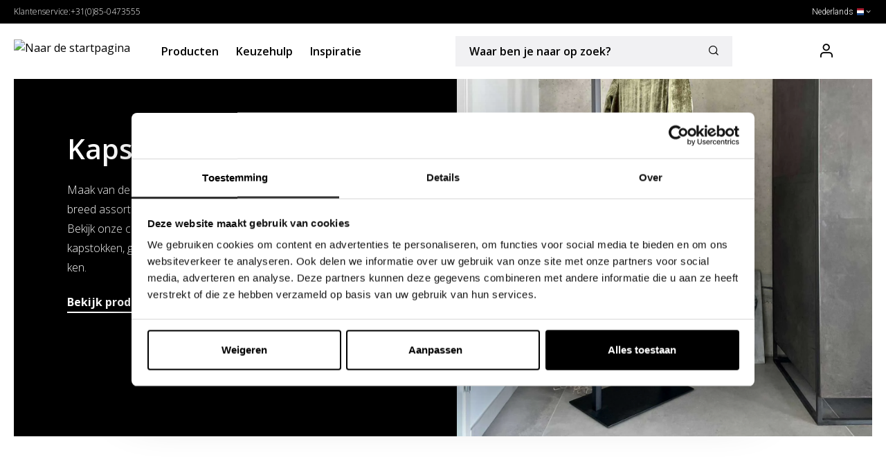

--- FILE ---
content_type: text/html; charset=UTF-8
request_url: https://colorhanger.com/nl/nl/
body_size: 16073
content:

    <!DOCTYPE html>


    <html lang="nl-NL"
      itemscope="itemscope"
      itemtype="https://schema.org/WebPage">



                                
    <head>        
                                                    <meta charset="utf-8">
            
                <meta charset="utf-8">
            
                            <meta name="viewport" content="width=device-width, initial-scale=1, maximum-scale=1">
            
                            <meta name="author"
                      content=""/>
                <meta name="robots"
                      content="index,follow"/>
                <meta name="revisit-after"
                      content="15 days"/>
                <meta name="keywords"
                      content=""/>
                <meta name="description"
                      content="Kapstokken en kledinghangers. Colorhanger heeft een uniek design en is gemaakt in Nederland. Hoogstaande RVS in uw entree."/>
            
                            <meta property="og:url"
                      content="https://colorhanger.com/nl/nl/"/>
                <meta property="og:type"
                      content="website"/>
                <meta property="og:site_name"
                      content="Colorhanger"/>
                <meta property="og:title"
                      content="Colorhanger | kapstok en kledinghanger | design interieur voor de entree"/>
                <meta property="og:description"
                      content="Kapstokken en kledinghangers. Colorhanger heeft een uniek design en is gemaakt in Nederland. Hoogstaande RVS in uw entree."/>
                <meta property="og:image"
                      content="https://colorhanger.com/media/5d/ce/45/1673273951/logo-colorhanger-desktop.svg"/>

                <meta name="twitter:card"
                      content="summary"/>
                <meta name="twitter:site"
                      content="Colorhanger"/>
                <meta name="twitter:title"
                      content="Colorhanger | kapstok en kledinghanger | design interieur voor de entree"/>
                <meta name="twitter:description"
                      content="Kapstokken en kledinghangers. Colorhanger heeft een uniek design en is gemaakt in Nederland. Hoogstaande RVS in uw entree."/>
                <meta name="twitter:image"
                      content="https://colorhanger.com/media/5d/ce/45/1673273951/logo-colorhanger-desktop.svg"/>
            
                            <meta itemprop="copyrightHolder"
                      content="Colorhanger"/>
                <meta itemprop="copyrightYear"
                      content=""/>
                <meta itemprop="isFamilyFriendly"
                      content="false"/>
                <meta itemprop="image"
                      content="https://colorhanger.com/media/5d/ce/45/1673273951/logo-colorhanger-desktop.svg"/>
            
                                                <link rel="alternate" hreflang="x-default" href="https://colorhanger.com/nl/nl" />
                                    <link rel="alternate" hreflang="nl-NL" href="https://colorhanger.com/nl/nl" />
                                    <link rel="alternate" hreflang="de-DE" href="https://colorhanger.com/de/de" />
                                    
                    <link rel="shortcut icon"
                  href="https://colorhanger.com/media/6a/5b/5e/1674814171/favicon.ico">
        
                            
                            
                                    <link rel="canonical" href="https://colorhanger.com/nl/nl/" />
                    
                    <title itemprop="name">Colorhanger | kapstok en kledinghanger | design interieur voor de entree</title>
        
                                                                        <link rel="stylesheet"
                          href="https://colorhanger.com/theme/1b3bed96eded3a105ff2475a82191afa/css/all.css?17334701951222392">
                                    
                        <script>
        window.features = {"V6_5_0_0":false,"v6.5.0.0":false,"PERFORMANCE_TWEAKS":false,"performance.tweaks":false,"FEATURE_NEXT_1797":false,"feature.next.1797":false,"FEATURE_NEXT_16710":false,"feature.next.16710":false,"FEATURE_NEXT_13810":false,"feature.next.13810":false,"FEATURE_NEXT_13250":false,"feature.next.13250":false,"FEATURE_NEXT_17276":false,"feature.next.17276":false,"FEATURE_NEXT_16151":false,"feature.next.16151":false,"FEATURE_NEXT_16155":false,"feature.next.16155":false,"FEATURE_NEXT_19501":false,"feature.next.19501":false,"FEATURE_NEXT_15053":false,"feature.next.15053":false,"FEATURE_NEXT_18215":false,"feature.next.18215":false,"FEATURE_NEXT_15815":false,"feature.next.15815":false,"FEATURE_NEXT_14699":false,"feature.next.14699":false,"FEATURE_NEXT_15707":false,"feature.next.15707":false,"FEATURE_NEXT_14360":false,"feature.next.14360":false,"FEATURE_NEXT_15172":false,"feature.next.15172":false,"FEATURE_NEXT_14001":false,"feature.next.14001":false,"FEATURE_NEXT_7739":false,"feature.next.7739":false,"FEATURE_NEXT_16200":false,"feature.next.16200":false,"FEATURE_NEXT_13410":false,"feature.next.13410":false,"FEATURE_NEXT_15917":false,"feature.next.15917":false,"FEATURE_NEXT_15957":false,"feature.next.15957":false,"FEATURE_NEXT_13601":false,"feature.next.13601":false,"FEATURE_NEXT_16992":false,"feature.next.16992":false,"FEATURE_NEXT_7530":false,"feature.next.7530":false,"FEATURE_NEXT_16824":false,"feature.next.16824":false,"FEATURE_NEXT_16271":false,"feature.next.16271":false,"FEATURE_NEXT_15381":false,"feature.next.15381":false,"FEATURE_NEXT_17275":false,"feature.next.17275":false,"FEATURE_NEXT_17016":false,"feature.next.17016":false,"FEATURE_NEXT_16236":false,"feature.next.16236":false,"FEATURE_NEXT_16640":false,"feature.next.16640":false,"FEATURE_NEXT_17858":false,"feature.next.17858":false,"FEATURE_NEXT_6758":false,"feature.next.6758":false,"FEATURE_NEXT_19048":false,"feature.next.19048":false,"FEATURE_NEXT_19822":false,"feature.next.19822":false,"FEATURE_NEXT_18129":false,"feature.next.18129":false,"FEATURE_NEXT_19163":false,"feature.next.19163":false,"FEATURE_NEXT_18187":false,"feature.next.18187":false,"FEATURE_NEXT_17978":false,"feature.next.17978":false,"FEATURE_NEXT_11634":false,"feature.next.11634":false,"FEATURE_NEXT_21547":false,"feature.next.21547":false,"FEATURE_NEXT_22900":false,"feature.next.22900":false};
    </script>
        
                                                                                                
                <script>
            window.ovrMultiTrackerPrivacyMode = 1;
            window.ovrMultiTrackerDebugMode = 0;
        </script>
    
    <script>
        window.controllerName = 'navigation';
        window.actionName = 'home';
        window.dataLayer = window.dataLayer || [];
        window.currency = 'EUR';
        window.uetq = window.uetq || [];

        function gtag() {
            dataLayer.push(arguments);
        }

        gtag('js', new Date());
    </script>

    <script data-gtag type="text/blocked"
            src="https://www.googletagmanager.com/gtag/js">
    </script>

    
    


            <!-- Google Tag Manager -->
        <script data-extended-analytics-google-tag-manager type="text/blocked">
    (function(w,d,s,l,i){w[l]=w[l]||[];w[l].push({'gtm.start':
            new Date().getTime(),event:'gtm.js'});var f=d.getElementsByTagName(s)[0],
        j=d.createElement(s),dl=l!='dataLayer'?'&l='+l:'';j.async=true;j.src=
        'https://www.googletagmanager.com/gtm.js?id='+i+dl;f.parentNode.insertBefore(j,f);
    })(window,document,'script','dataLayer','GTM-KWTJHLK');
        </script>
        <script>
            window.ovrMultiTrackerGoogleTagManagerDataLayerActive = 1;
        </script>
        <!-- End Google Tag Manager -->
    
    
    
    
    
    
    
    
    

    <script>
        window.addEventListener('UC_UI_INITIALIZED', function() {
            function checkCmp(e) {
                if(e && e.detail.type !== 'ACCEPT_ALL' && e.detail.type !== 'DENY_ALL' && e.detail.type !== 'SAVE'){
                    return;
                }
                let vendorMapping = {
                    "Facebook Pixel": "facebook-pixel",
                    "Google Ads": "google-ads",
                    "Google Analytics 4": "google-analytics-four",
                    "Google Analytics": "google-analytics-universal",
                    "Google Tag Manager": "google-tag-manager",
                    "Hotjar": "hotjar",
                    "Microsoft Clarity": "microsoft-clarity",
                    "Microsoft Advertising": "bing-ads",
                    "Google Optimize": "google-optimize"

                };
                let cmpData = UC_UI.getServicesBaseInfo();

                let active = [];
                let inactive = [];

                for(let key in vendorMapping){
                    let found = cmpData.find(cmp => cmp.name === key);
                    if(found && found.consent.status){
                       active.push(vendorMapping[key]);
                    }else{
                        inactive.push(vendorMapping[key]);
                    }
                }

                fireEvent({'active': active, 'inactive' : inactive});
            }

            function fireEvent(detail) {
                if (window.PluginManager && Object.keys(window.PluginManager.getPluginList()).includes('ExtendedAnalyticsConsentManager')){
                    let event = new CustomEvent("ovr-consent-manager", {detail: detail, bubbles: true});
                    document.dispatchEvent(event);
                    return;
                }
                setTimeout(() => fireEvent(detail), 1000);
            }

            checkCmp();
            window.addEventListener("UC_UI_CMP_EVENT", checkCmp);
        });
    </script>

                            <script id="Cookiebot" src="https://consent.cookiebot.com/uc.js" data-cbid="f9ec4c25-99a9-469b-9cdd-d35299ed666b" data-blockingmode="auto" type="text/javascript" data-cookieconsent="statistics"></script>
                    
                            
            
                
        
                    <link rel="stylesheet" type="text/css" href="/bundles/colorhanger/assets/slick/slick.css"/>
            <link rel="stylesheet" type="text/css" href="/bundles/colorhanger/assets/slick/slick-theme.css"/>
    </head>

    <body class="is-ctl-navigation is-act-home is-tanmar-infinite-scrolling ">
                                    <noscript class="noscript-main">
                
    <div role="alert"
         class="alert alert-info alert-has-icon">
                                                        <span class="icon icon-info">
                        <svg xmlns="http://www.w3.org/2000/svg" xmlns:xlink="http://www.w3.org/1999/xlink" width="24" height="24" viewBox="0 0 24 24"><defs><path d="M12 7c.5523 0 1 .4477 1 1s-.4477 1-1 1-1-.4477-1-1 .4477-1 1-1zm1 9c0 .5523-.4477 1-1 1s-1-.4477-1-1v-5c0-.5523.4477-1 1-1s1 .4477 1 1v5zm11-4c0 6.6274-5.3726 12-12 12S0 18.6274 0 12 5.3726 0 12 0s12 5.3726 12 12zM12 2C6.4772 2 2 6.4772 2 12s4.4772 10 10 10 10-4.4772 10-10S17.5228 2 12 2z" id="icons-default-info" /></defs><use xlink:href="#icons-default-info" fill="#758CA3" fill-rule="evenodd" /></svg>
        </span>                                    
                    <div class="alert-content-container">
                                                    
                                    <div class="alert-content">
                                                    Om alle functies van onze shop te kunnen gebruiken, adviseren wij u om Javascript in uw browser in te schakelen.
                                            </div>
                
                                                                </div>
            </div>
            </noscript>
        
        
                    <header class="header-main" id="header">
                                    			<div class="top-bar-wrapper">
			<div class="container">
				    <div class="row top-bar d-block">
        <nav class="col-12 top-bar-nav">

            <div class="top-bar-text">Klantenservice:  <a href="tel:0031850473555">+31(0)85-0473555</a></div>

                                            
            <div class="top-bar-nav-item top-bar-language">
                            <form method="post"
                      action="/nl/nl/checkout/language"
                      class="language-form"
                      data-form-auto-submit="true">

                                                                <input type="hidden" name="_csrf_token" value="2d4478d4508f485.rnxeXB3Giy5A6VpwPeec2_hszmhJMu9XemGAhehH1A0._xMvKTCCvGB3uQoWea_vspIV-lsLZtoUMDH645EJhmvWLSglRaT8eQ_YMQ">
                    
                                                                                                                    
                        <div class="languages-menu dropdown">
                            <button class="btn dropdown-toggle top-bar-nav-btn"
                                    type="button"
                                    id="languagesDropdown-top-bar"
                                    data-toggle="dropdown"
                                    aria-haspopup="true"
                                    aria-expanded="false">
                                <div class="top-bar-list-icon language-flag country-nl language-nl"></div>
                                <span class="top-bar-nav-text">Nederlands</span>
                            </button>
                                                            <div class="top-bar-list dropdown-menu dropdown-menu-right"
                                    aria-labelledby="languagesDropdown-top-bar">
                                                                            <div class="top-bar-list-item dropdown-item"
                                             title="">

                                                                                                                                                                                                                                            
                                                <label class="top-bar-list-label"
                                                       for="top-bar-e882e84ae1294a1ebc4a76b1371f6298">
                                                    <input id="top-bar-e882e84ae1294a1ebc4a76b1371f6298"
                                                           class="top-bar-list-radio"
                                                           value="e882e84ae1294a1ebc4a76b1371f6298"
                                                           name="languageId"
                                                           type="radio"
                                                        >
                                                    <div class="top-bar-list-icon language-flag country-de language-de"></div>
                                                    Deutsch
                                                </label>
                                                                                    </div>
                                                                            <div class="top-bar-list-item dropdown-item item-checked"
                                             title="">

                                                                                                                                                                                                                                            
                                                <label class="top-bar-list-label"
                                                       for="top-bar-2fbb5fe2e29a4d70aa5854ce7ce3e20b">
                                                    <input id="top-bar-2fbb5fe2e29a4d70aa5854ce7ce3e20b"
                                                           class="top-bar-list-radio"
                                                           value="2fbb5fe2e29a4d70aa5854ce7ce3e20b"
                                                           name="languageId"
                                                           type="radio"
                                                         checked>
                                                    <div class="top-bar-list-icon language-flag country-nl language-nl"></div>
                                                    Nederlands
                                                </label>
                                                                                    </div>
                                                                    </div>
                                                    </div>

                        <input name="redirectTo" type="hidden" value="frontend.home.page"/>

                                                            </form>
                    </div>
                
                                            
                
                                </nav>
    </div>
			</div>
		</div>
	
			<div class="container">
			<div class="row align-items-center header-row">
				<div class="col-12 d-flex align-items-center">
											<div class="header-logo-col">
							    <div class="header-logo-main">
                    <a class="header-logo-main-link"
               href="/nl/nl/"
               title="Naar de startpagina">
                                    <picture class="header-logo-picture">
                        <img src="/bundles/colorhanger/assets/img/logo-colorhanger.svg"
                             alt="Naar de startpagina"
                             class="img-fluid header-logo-main-img"/>
                        <img src="/bundles/colorhanger/assets/img/logo-colorhanger-white.svg"
                             alt="Naar de startpagina"
                             class="img-fluid header-logo-main-img darkmode"/>
                    </picture>
                            </a>
            </div>
						</div>
					
					<div class="nav-main">
						
    <div class="main-navigation"
         id="mainNavigation"
         data-flyout-menu="true">
                    <div class="container">
                                    <nav class="nav main-navigation-menu"
                        itemscope="itemscope"
                        itemtype="http://schema.org/SiteNavigationElement">
                        
                                                                                    <a class="nav-link main-navigation-link active home-link"
                                    href="/nl/nl/"
                                    itemprop="url"
                                    title="Home">
                                    <div class="main-navigation-link-text">
                                        <span itemprop="name">Home</span>
                                    </div>
                                </a>
                                                    
                                                    
                                                                                            
                                                                
                                                                                                            <a class="nav-link main-navigation-link"
                                           href="https://colorhanger.com/nl/nl/producten/"
                                           itemprop="url"
                                           data-flyout-menu-trigger="58e839a30ed947b7bfb9e33fdd2c7d5e"                                                                                      title="Producten">
                                            <div class="main-navigation-link-text">
                                                <span itemprop="name">Producten</span>
                                            </div>
                                        </a>
                                                                                                                                                                
                                                                
                                                                                                            <a class="nav-link main-navigation-link"
                                           href="https://colorhanger.com/nl/nl/keuzehulp/"
                                           itemprop="url"
                                                                                                                                 title="Keuzehulp">
                                            <div class="main-navigation-link-text">
                                                <span itemprop="name">Keuzehulp</span>
                                            </div>
                                        </a>
                                                                                                                                                                
                                                                
                                                                                                            <a class="nav-link main-navigation-link"
                                           href="https://colorhanger.com/nl/nl/inspiratie/"
                                           itemprop="url"
                                                                                                                                 title="Inspiratie">
                                            <div class="main-navigation-link-text">
                                                <span itemprop="name">Inspiratie</span>
                                            </div>
                                        </a>
                                                                                                                                            </nav>
                            </div>
        
                                                                                                                                                        
                                                <div class="navigation-flyouts">
                                                                                                                                                                <div class="navigation-flyout"
                                             data-flyout-menu-id="58e839a30ed947b7bfb9e33fdd2c7d5e">
                                            <div class="container">
                                                                                                                        <div class="row navigation-flyout-bar">
                            <div class="col">
                    <div class="navigation-flyout-category-link">
                                                                                    <a class="nav-link"
                                   href="https://colorhanger.com/nl/nl/producten/"
                                   itemprop="url"
                                   title="Producten">
                                                                            Toon alles Producten
                                        <span class="icon icon-arrow-right icon-primary">
                        <svg xmlns="http://www.w3.org/2000/svg" xmlns:xlink="http://www.w3.org/1999/xlink" width="16" height="16" viewBox="0 0 16 16"><defs><path id="icons-solid-arrow-right" d="M6.7071 6.2929c-.3905-.3905-1.0237-.3905-1.4142 0-.3905.3905-.3905 1.0237 0 1.4142l3 3c.3905.3905 1.0237.3905 1.4142 0l3-3c.3905-.3905.3905-1.0237 0-1.4142-.3905-.3905-1.0237-.3905-1.4142 0L9 8.5858l-2.2929-2.293z" /></defs><use transform="rotate(-90 9 8.5)" xlink:href="#icons-solid-arrow-right" fill="#758CA3" fill-rule="evenodd" /></svg>
        </span>                                                                    </a>
                                                                        </div>
                </div>
            
                            <div class="col-auto">
                    <div class="navigation-flyout-close js-close-flyout-menu">
                                                                                    <span class="icon icon-x">
                        <svg xmlns="http://www.w3.org/2000/svg" xmlns:xlink="http://www.w3.org/1999/xlink" width="24" height="24" viewBox="0 0 24 24"><defs><path d="m10.5858 12-7.293-7.2929c-.3904-.3905-.3904-1.0237 0-1.4142.3906-.3905 1.0238-.3905 1.4143 0L12 10.5858l7.2929-7.293c.3905-.3904 1.0237-.3904 1.4142 0 .3905.3906.3905 1.0238 0 1.4143L13.4142 12l7.293 7.2929c.3904.3905.3904 1.0237 0 1.4142-.3906.3905-1.0238.3905-1.4143 0L12 13.4142l-7.2929 7.293c-.3905.3904-1.0237.3904-1.4142 0-.3905-.3906-.3905-1.0238 0-1.4143L10.5858 12z" id="icons-default-x" /></defs><use xlink:href="#icons-default-x" fill="#758CA3" fill-rule="evenodd" /></svg>
        </span>                                                                        </div>
                </div>
                    </div>
    
            <div class="row navigation-flyout-content">
                            <div class="col">
                    <div class="navigation-flyout-categories">
                                                        
                    
    
    <div class="row navigation-flyout-categories is-level-0">
                                            
                            <div class="col-3 navigation-flyout-col">
                                                                        <a class="nav-item nav-link navigation-flyout-link is-level-0"
                               href="https://colorhanger.com/nl/nl/producten/kapstokken/"
                               itemprop="url"
                                                              title="Kapstokken">
                                <span itemprop="name">Kapstokken</span>
                            </a>
                                            
                                                                            
        
    
    <div class="navigation-flyout-categories is-level-1">
                                            
                            <div class="navigation-flyout-col">
                                                                        <a class="nav-item nav-link navigation-flyout-link is-level-1"
                               href="https://colorhanger.com/nl/nl/producten/staande-kapstokken/"
                               itemprop="url"
                                                              title="Staande kapstokken">
                                <span itemprop="name">Staande kapstokken</span>
                            </a>
                                            
                                                                            
        
    
    <div class="navigation-flyout-categories is-level-2">
            </div>
                                                            </div>
                                                        
                            <div class="navigation-flyout-col">
                                                                        <a class="nav-item nav-link navigation-flyout-link is-level-1"
                               href="https://colorhanger.com/nl/nl/producten/kapstokken/wandkapstokken/"
                               itemprop="url"
                                                              title="Wandkapstokken">
                                <span itemprop="name">Wandkapstokken</span>
                            </a>
                                            
                                                                            
        
    
    <div class="navigation-flyout-categories is-level-2">
            </div>
                                                            </div>
                                                        
                            <div class="navigation-flyout-col">
                                                                        <a class="nav-item nav-link navigation-flyout-link is-level-1"
                               href="https://colorhanger.com/nl/nl/producten/kapstokken/plafondkapstokken/"
                               itemprop="url"
                                                              title="Plafondkapstokken">
                                <span itemprop="name">Plafondkapstokken</span>
                            </a>
                                            
                                                                            
        
    
    <div class="navigation-flyout-categories is-level-2">
            </div>
                                                            </div>
                                                        
                            <div class="navigation-flyout-col">
                                                                        <a class="nav-item nav-link navigation-flyout-link is-level-1"
                               href="https://colorhanger.com/nl/nl/producten/kapstokken/rvs-kapstokken/"
                               itemprop="url"
                                                              title="RVS kapstokken">
                                <span itemprop="name">RVS kapstokken</span>
                            </a>
                                            
                                                                            
        
    
    <div class="navigation-flyout-categories is-level-2">
            </div>
                                                            </div>
                                                        
                            <div class="navigation-flyout-col">
                                                                        <a class="nav-item nav-link navigation-flyout-link is-level-1"
                               href="https://colorhanger.com/nl/nl/producten/kapstokken/hoek-kapstokken/"
                               itemprop="url"
                                                              title="Hoek kapstokken">
                                <span itemprop="name">Hoek kapstokken</span>
                            </a>
                                            
                                                                            
        
    
    <div class="navigation-flyout-categories is-level-2">
            </div>
                                                            </div>
                                                        
                            <div class="navigation-flyout-col">
                                                                        <a class="nav-item nav-link navigation-flyout-link is-level-1"
                               href="https://colorhanger.com/nl/nl/producten/kapstokken/zwarte-kapstokken/"
                               itemprop="url"
                                                              title="Zwarte kapstokken">
                                <span itemprop="name">Zwarte kapstokken</span>
                            </a>
                                            
                                                                            
        
    
    <div class="navigation-flyout-categories is-level-2">
            </div>
                                                            </div>
                        </div>
                                                            </div>
                                                        
                            <div class="col-3 navigation-flyout-col">
                                                                        <a class="nav-item nav-link navigation-flyout-link is-level-0"
                               href="https://colorhanger.com/nl/nl/producten/garderobestangen/"
                               itemprop="url"
                                                              title="Garderobestangen">
                                <span itemprop="name">Garderobestangen</span>
                            </a>
                                            
                                                                            
        
    
    <div class="navigation-flyout-categories is-level-1">
                                            
                            <div class="navigation-flyout-col">
                                                                        <a class="nav-item nav-link navigation-flyout-link is-level-1"
                               href="https://colorhanger.com/nl/nl/producten/garderobestangen/garderobestangen-oe34mm/"
                               itemprop="url"
                                                              title="Garderobestangen Ø34mm">
                                <span itemprop="name">Garderobestangen Ø34mm</span>
                            </a>
                                            
                                                                            
        
    
    <div class="navigation-flyout-categories is-level-2">
            </div>
                                                            </div>
                                                        
                            <div class="navigation-flyout-col">
                                                                        <a class="nav-item nav-link navigation-flyout-link is-level-1"
                               href="https://colorhanger.com/nl/nl/producten/garderobestangen/garderobestangen-oe25-mm/"
                               itemprop="url"
                                                              title="Garderobestangen Ø25 mm">
                                <span itemprop="name">Garderobestangen Ø25 mm</span>
                            </a>
                                            
                                                                            
        
    
    <div class="navigation-flyout-categories is-level-2">
            </div>
                                                            </div>
                                                        
                            <div class="navigation-flyout-col">
                                                                        <a class="nav-item nav-link navigation-flyout-link is-level-1"
                               href="https://colorhanger.com/nl/nl/producten/garderobestangen/garderobestangen-vierkant/"
                               itemprop="url"
                                                              title="Garderobestangen vierkant">
                                <span itemprop="name">Garderobestangen vierkant</span>
                            </a>
                                            
                                                                            
        
    
    <div class="navigation-flyout-categories is-level-2">
            </div>
                                                            </div>
                        </div>
                                                            </div>
                                                        
                            <div class="col-3 navigation-flyout-col">
                                                                        <a class="nav-item nav-link navigation-flyout-link is-level-0"
                               href="https://colorhanger.com/nl/nl/producten/kapstokaccessoires/"
                               itemprop="url"
                                                              title="Kapstokaccessoires">
                                <span itemprop="name">Kapstokaccessoires</span>
                            </a>
                                            
                                                                            
        
    
    <div class="navigation-flyout-categories is-level-1">
                                            
                            <div class="navigation-flyout-col">
                                                                        <a class="nav-item nav-link navigation-flyout-link is-level-1"
                               href="https://colorhanger.com/nl/nl/producten/kapstokaccessoires/kledinghangers/"
                               itemprop="url"
                                                              title="Kledinghangers">
                                <span itemprop="name">Kledinghangers</span>
                            </a>
                                            
                                                                            
        
    
    <div class="navigation-flyout-categories is-level-2">
            </div>
                                                            </div>
                                                        
                            <div class="navigation-flyout-col">
                                                                        <a class="nav-item nav-link navigation-flyout-link is-level-1"
                               href="https://colorhanger.com/nl/nl/producten/kapstokaccessoires/schoenenrekken/"
                               itemprop="url"
                                                              title="Schoenenrekken">
                                <span itemprop="name">Schoenenrekken</span>
                            </a>
                                            
                                                                            
        
    
    <div class="navigation-flyout-categories is-level-2">
            </div>
                                                            </div>
                                                        
                            <div class="navigation-flyout-col">
                                                                        <a class="nav-item nav-link navigation-flyout-link is-level-1"
                               href="https://colorhanger.com/nl/nl/producten/kapstokaccessoires/wandplanken/"
                               itemprop="url"
                                                              title="Wandplanken">
                                <span itemprop="name">Wandplanken</span>
                            </a>
                                            
                                                                            
        
    
    <div class="navigation-flyout-categories is-level-2">
            </div>
                                                            </div>
                                                        
                            <div class="navigation-flyout-col">
                                                                        <a class="nav-item nav-link navigation-flyout-link is-level-1"
                               href="https://colorhanger.com/nl/nl/producten/kapstokaccessoires/meubels/"
                               itemprop="url"
                                                              title="Meubels">
                                <span itemprop="name">Meubels</span>
                            </a>
                                            
                                                                            
        
    
    <div class="navigation-flyout-categories is-level-2">
            </div>
                                                            </div>
                                                        
                            <div class="navigation-flyout-col">
                                                                        <a class="nav-item nav-link navigation-flyout-link is-level-1"
                               href="https://colorhanger.com/nl/nl/producten/kapstokaccessoires/schuifhaken/"
                               itemprop="url"
                                                              title="Schuifhaken">
                                <span itemprop="name">Schuifhaken</span>
                            </a>
                                            
                                                                            
        
    
    <div class="navigation-flyout-categories is-level-2">
            </div>
                                                            </div>
                        </div>
                                                            </div>
                                                        
                            <div class="col-3 navigation-flyout-col">
                                                                        <a class="nav-item nav-link navigation-flyout-link is-level-0"
                               href="https://colorhanger.com/nl/nl/producten/onderdelen/"
                               itemprop="url"
                                                              title="Onderdelen">
                                <span itemprop="name">Onderdelen</span>
                            </a>
                                            
                                                                            
        
    
    <div class="navigation-flyout-categories is-level-1">
                                            
                            <div class="navigation-flyout-col">
                                                                        <a class="nav-item nav-link navigation-flyout-link is-level-1"
                               href="https://colorhanger.com/nl/nl/producten/onderdelen/onderdelen-kledinghangers/"
                               itemprop="url"
                                                              title="Onderdelen kledinghangers">
                                <span itemprop="name">Onderdelen kledinghangers</span>
                            </a>
                                            
                                                                            
        
    
    <div class="navigation-flyout-categories is-level-2">
            </div>
                                                            </div>
                                                        
                            <div class="navigation-flyout-col">
                                                                        <a class="nav-item nav-link navigation-flyout-link is-level-1"
                               href="https://colorhanger.com/nl/nl/producten/onderdelen/onderdelen-kapstokken-schoenenrekken/"
                               itemprop="url"
                                                              title="Onderdelen kapstokken &amp; schoenenrekken">
                                <span itemprop="name">Onderdelen kapstokken &amp; schoenenrekken</span>
                            </a>
                                            
                                                                            
        
    
    <div class="navigation-flyout-categories is-level-2">
            </div>
                                                            </div>
                                                        
                            <div class="navigation-flyout-col">
                                                                        <a class="nav-item nav-link navigation-flyout-link is-level-1"
                               href="https://colorhanger.com/nl/nl/producten/onderdelen/kleur-samples/"
                               itemprop="url"
                                                              title="Kleur samples">
                                <span itemprop="name">Kleur samples</span>
                            </a>
                                            
                                                                            
        
    
    <div class="navigation-flyout-categories is-level-2">
            </div>
                                                            </div>
                        </div>
                                                            </div>
                        </div>
                                            </div>
                </div>
            
                                                </div>
                                                                                                </div>
                                        </div>
                                                                                                                                                                                                                                                                    </div>
                                        </div>
					</div>

											<div class="header-search-col">
							<div class="row">
								<div class="col">
									
                <div class="collapse"
         id="searchCollapse">
        <div class="header-search">
            <form action="/nl/nl/search"
                  method="get"
                  data-search-form="true"
                  data-search-widget-options='{&quot;searchWidgetMinChars&quot;:2}'
                  data-url="/nl/nl/suggest?search="
                  class="header-search-form">
                                                            <div class="input-group">
                                                    <input type="search"
                                   name="search"
                                   class="form-control header-search-input"
                                   autocomplete="off"
                                   autocapitalize="off"
                                   placeholder="Waar ben je naar op zoek?"
                                   aria-label="Waar ben je naar op zoek?"
                                   value=""
                            >
                        
                                                                                                                <div class="input-group-append">
                                    <button type="submit"
                                            class="btn header-search-btn"
                                            aria-label="Zoeken">
                                        <span class="header-search-icon">
                                            <span class="icon icon-search">
                        <svg xmlns="http://www.w3.org/2000/svg" xmlns:xlink="http://www.w3.org/1999/xlink" width="24" height="24" viewBox="0 0 24 24"><defs><path d="M10.0944 16.3199 4.707 21.707c-.3905.3905-1.0237.3905-1.4142 0-.3905-.3905-.3905-1.0237 0-1.4142L8.68 14.9056C7.6271 13.551 7 11.8487 7 10c0-4.4183 3.5817-8 8-8s8 3.5817 8 8-3.5817 8-8 8c-1.8487 0-3.551-.627-4.9056-1.6801zM15 16c3.3137 0 6-2.6863 6-6s-2.6863-6-6-6-6 2.6863-6 6 2.6863 6 6 6z" id="icons-default-search" /></defs><use xlink:href="#icons-default-search" fill="#758CA3" fill-rule="evenodd" /></svg>
        </span>                                        </span>
                                    </button>
                                </div>
                                                                        </div>
                
                                </form>
        </div>
    </div>

    								</div>
							</div>
						</div>
					
											<div class="header-actions-col">
							<div class="row no-gutters">

																	<div class="col-auto d-md-none">
										<div class="search-toggle">
											<button class="btn header-actions-btn search-toggle-btn js-search-toggle-btn collapsed" type="button" data-toggle="collapse" data-target="#searchCollapse" aria-expanded="false" aria-controls="searchCollapse" aria-label="Zoeken">
												<span class="icon icon-search">
                        <svg xmlns="http://www.w3.org/2000/svg" xmlns:xlink="http://www.w3.org/1999/xlink" width="24" height="24" viewBox="0 0 24 24"><defs><path d="M10.0944 16.3199 4.707 21.707c-.3905.3905-1.0237.3905-1.4142 0-.3905-.3905-.3905-1.0237 0-1.4142L8.68 14.9056C7.6271 13.551 7 11.8487 7 10c0-4.4183 3.5817-8 8-8s8 3.5817 8 8-3.5817 8-8 8c-1.8487 0-3.551-.627-4.9056-1.6801zM15 16c3.3137 0 6-2.6863 6-6s-2.6863-6-6-6-6 2.6863-6 6 2.6863 6 6 6z" id="icons-default-search" /></defs><use xlink:href="#icons-default-search" fill="#758CA3" fill-rule="evenodd" /></svg>
        </span>											</button>
										</div>
									</div>
								
								
																	<div class="col-auto">
										<div class="account-menu-wrapper">
											<div class="dropdown">
																									<button class="btn account-menu-btn header-actions-btn"
															type="button"
															id="accountWidget"
															data-offcanvas-account-menu="true"
													data-toggle="dropdown"
													aria-haspopup="true"
													aria-expanded="false"
													aria-label="Mijn account"
													title="Mijn account">
													<span class="icon icon-user"></span>
													</button>
												
																									<div class="dropdown-menu dropdown-menu-right account-menu-dropdown js-account-menu-dropdown"
														 aria-labelledby="accountWidget">
														

        
                                                        <button class="btn btn-light offcanvas-close js-offcanvas-close btn-block sticky-top">
                                                    <span class="icon icon-x icon-sm">
                        <svg xmlns="http://www.w3.org/2000/svg" xmlns:xlink="http://www.w3.org/1999/xlink" width="24" height="24" viewBox="0 0 24 24"><defs><path d="m10.5858 12-7.293-7.2929c-.3904-.3905-.3904-1.0237 0-1.4142.3906-.3905 1.0238-.3905 1.4143 0L12 10.5858l7.2929-7.293c.3905-.3904 1.0237-.3904 1.4142 0 .3905.3906.3905 1.0238 0 1.4143L13.4142 12l7.293 7.2929c.3904.3905.3904 1.0237 0 1.4142-.3906.3905-1.0238.3905-1.4143 0L12 13.4142l-7.2929 7.293c-.3905.3904-1.0237.3904-1.4142 0-.3905-.3906-.3905-1.0238 0-1.4143L10.5858 12z" id="icons-default-x" /></defs><use xlink:href="#icons-default-x" fill="#758CA3" fill-rule="evenodd" /></svg>
        </span>                        
                                                    Sluit menu
                                            </button>
                
    
                    <div class="offcanvas-content-container">
                <div class="account-menu">
                                    <div class="dropdown-header account-menu-header">
                    Mijn account
                </div>
                    
                                    <div class="account-menu-login">
                    <a href="/nl/nl/account/login"
                       title="Aanmelden"
                       class="btn btn-primary account-menu-login-button">
                        Aanmelden
                    </a>

                    <div class="account-menu-register">
                        of <a href="/nl/nl/account/login"
                                                            title="registreren">registreren</a>
                    </div>
                </div>
                    
                    <div class="account-menu-links">
                	<div class="header-account-menu">
		<div class="card account-menu-inner">
			
			<div class="menu">
															<div class="list-group list-group-flush account-aside-list-group">
																								<a href="/nl/nl/account" title="Overzicht" class="list-group-item list-group-item-action account-aside-item">
										<span class="icon icon-dashboard"></span>
										Overzicht
									</a>
								
																	<a href="/nl/nl/account/profile" title="Jouw profiel" class="list-group-item list-group-item-action account-aside-item">
										<span class="icon icon-user"></span>
										Jouw profiel
									</a>
								
																	<a href="/nl/nl/account/address" title="Adressen" class="list-group-item list-group-item-action account-aside-item">
										<span class="icon icon-account-addresses"></span>
										Adressen
									</a>
								
																	<a href="/nl/nl/account/payment" title="Betaalwijzen" class="list-group-item list-group-item-action account-aside-item">
										<span class="icon icon-account-payment-methods"></span>
										Betaalwijzen
									</a>
								
																	<a href="/nl/nl/account/order" title="Bestellingen" class="list-group-item list-group-item-action account-aside-item">
										<span class="icon icon-account-orders"></span>
										Bestellingen
									</a>
																					</div>
									
																</div>
		</div>
	</div>
            </div>
            </div>
        </div>
    													</div>
																							</div>
										</div>
									</div>
								
																	<div class="col-auto">
										<div class="header-cart" data-offcanvas-cart="true">
											<a class="btn header-cart-btn header-actions-btn" href="/nl/nl/checkout/cart" data-cart-widget="true" title="Winkelwagen" aria-label="Winkelwagen">
												    <span class="header-cart-icon">
        <span class="icon icon-bag">
                        <svg xmlns="http://www.w3.org/2000/svg" xmlns:xlink="http://www.w3.org/1999/xlink" width="24" height="24" viewBox="0 0 24 24"><defs><path d="M5.892 3c.5523 0 1 .4477 1 1s-.4477 1-1 1H3.7895a1 1 0 0 0-.9986.9475l-.7895 15c-.029.5515.3946 1.0221.9987 1.0525h17.8102c.5523 0 1-.4477.9986-1.0525l-.7895-15A1 1 0 0 0 20.0208 5H17.892c-.5523 0-1-.4477-1-1s.4477-1 1-1h2.1288c1.5956 0 2.912 1.249 2.9959 2.8423l.7894 15c.0035.0788.0035.0788.0042.1577 0 1.6569-1.3432 3-3 3H3c-.079-.0007-.079-.0007-.1577-.0041-1.6546-.0871-2.9253-1.499-2.8382-3.1536l.7895-15C.8775 4.249 2.1939 3 3.7895 3H5.892zm4 2c0 .5523-.4477 1-1 1s-1-.4477-1-1V3c0-1.6569 1.3432-3 3-3h2c1.6569 0 3 1.3431 3 3v2c0 .5523-.4477 1-1 1s-1-.4477-1-1V3c0-.5523-.4477-1-1-1h-2c-.5523 0-1 .4477-1 1v2z" id="icons-default-bag" /></defs><use xlink:href="#icons-default-bag" fill="#758CA3" fill-rule="evenodd" /></svg>
        </span>    </span>
        <span class="header-cart-total">
        € 0,00*
    </span>
											</a>
										</div>
									</div>
								
								<div class="col-sm-auto d-none d-sm-block d-xl-none">
																			<div class="nav-main-toggle">
																							<button class="btn nav-main-toggle-btn header-actions-btn" type="button" data-offcanvas-menu="true" aria-label="Menu">
																											<span class="icon icon-stack">
                        <svg xmlns="http://www.w3.org/2000/svg" xmlns:xlink="http://www.w3.org/1999/xlink" width="24" height="24" viewBox="0 0 24 24"><defs><path d="M3 13c-.5523 0-1-.4477-1-1s.4477-1 1-1h18c.5523 0 1 .4477 1 1s-.4477 1-1 1H3zm0-7c-.5523 0-1-.4477-1-1s.4477-1 1-1h18c.5523 0 1 .4477 1 1s-.4477 1-1 1H3zm0 14c-.5523 0-1-.4477-1-1s.4477-1 1-1h18c.5523 0 1 .4477 1 1s-.4477 1-1 1H3z" id="icons-default-stack" /></defs><use xlink:href="#icons-default-stack" fill="#758CA3" fill-rule="evenodd" /></svg>
        </span>																									</button>
																					</div>
																	</div>

																	<div class="col d-sm-none">
										<div class="menu-button">
																							<button class="btn nav-main-toggle-btn header-actions-btn" type="button" data-offcanvas-menu="true" aria-label="Menu">
																											<span class="icon icon-stack">
                        <svg xmlns="http://www.w3.org/2000/svg" xmlns:xlink="http://www.w3.org/1999/xlink" width="24" height="24" viewBox="0 0 24 24"><defs><path d="M3 13c-.5523 0-1-.4477-1-1s.4477-1 1-1h18c.5523 0 1 .4477 1 1s-.4477 1-1 1H3zm0-7c-.5523 0-1-.4477-1-1s.4477-1 1-1h18c.5523 0 1 .4477 1 1s-.4477 1-1 1H3zm0 14c-.5523 0-1-.4477-1-1s.4477-1 1-1h18c.5523 0 1 .4477 1 1s-.4477 1-1 1H3z" id="icons-default-stack" /></defs><use xlink:href="#icons-default-stack" fill="#758CA3" fill-rule="evenodd" /></svg>
        </span>																									</button>
																					</div>
									</div>
								
							</div>
						</div>
									</div>
			</div>
		</div>
	                            </header>
        
                
                                                <div class="d-none js-navigation-offcanvas-initial-content is-root">
                                            

        
                                                        <button class="btn btn-light offcanvas-close js-offcanvas-close btn-block sticky-top">
                                                    <span class="icon icon-x icon-sm">
                        <svg xmlns="http://www.w3.org/2000/svg" xmlns:xlink="http://www.w3.org/1999/xlink" width="24" height="24" viewBox="0 0 24 24"><defs><path d="m10.5858 12-7.293-7.2929c-.3904-.3905-.3904-1.0237 0-1.4142.3906-.3905 1.0238-.3905 1.4143 0L12 10.5858l7.2929-7.293c.3905-.3904 1.0237-.3904 1.4142 0 .3905.3906.3905 1.0238 0 1.4143L13.4142 12l7.293 7.2929c.3904.3905.3904 1.0237 0 1.4142-.3906.3905-1.0238.3905-1.4143 0L12 13.4142l-7.2929 7.293c-.3905.3904-1.0237.3904-1.4142 0-.3905-.3906-.3905-1.0238 0-1.4143L10.5858 12z" id="icons-default-x" /></defs><use xlink:href="#icons-default-x" fill="#758CA3" fill-rule="evenodd" /></svg>
        </span>                        
                                                    Sluit menu
                                            </button>
                
    
                    <div class="offcanvas-content-container">
                        <nav class="nav navigation-offcanvas-actions">
                                
            <div class="top-bar-nav-item top-bar-language">
                            <form method="post"
                      action="/nl/nl/checkout/language"
                      class="language-form"
                      data-form-auto-submit="true">

                                                                <input type="hidden" name="_csrf_token" value="2d4478d4508f485.rnxeXB3Giy5A6VpwPeec2_hszmhJMu9XemGAhehH1A0._xMvKTCCvGB3uQoWea_vspIV-lsLZtoUMDH645EJhmvWLSglRaT8eQ_YMQ">
                    
                                                                                                                    
                        <div class="languages-menu dropdown">
                            <button class="btn dropdown-toggle top-bar-nav-btn"
                                    type="button"
                                    id="languagesDropdown-offcanvas"
                                    data-toggle="dropdown"
                                    aria-haspopup="true"
                                    aria-expanded="false">
                                <div class="top-bar-list-icon language-flag country-nl language-nl"></div>
                                <span class="top-bar-nav-text">Nederlands</span>
                            </button>
                                                            <div class="top-bar-list dropdown-menu dropdown-menu-right"
                                    aria-labelledby="languagesDropdown-offcanvas">
                                                                            <div class="top-bar-list-item dropdown-item"
                                             title="">

                                                                                                                                                                                                                                            
                                                <label class="top-bar-list-label"
                                                       for="offcanvas-e882e84ae1294a1ebc4a76b1371f6298">
                                                    <input id="offcanvas-e882e84ae1294a1ebc4a76b1371f6298"
                                                           class="top-bar-list-radio"
                                                           value="e882e84ae1294a1ebc4a76b1371f6298"
                                                           name="languageId"
                                                           type="radio"
                                                        >
                                                    <div class="top-bar-list-icon language-flag country-de language-de"></div>
                                                    Deutsch
                                                </label>
                                                                                    </div>
                                                                            <div class="top-bar-list-item dropdown-item item-checked"
                                             title="">

                                                                                                                                                                                                                                            
                                                <label class="top-bar-list-label"
                                                       for="offcanvas-2fbb5fe2e29a4d70aa5854ce7ce3e20b">
                                                    <input id="offcanvas-2fbb5fe2e29a4d70aa5854ce7ce3e20b"
                                                           class="top-bar-list-radio"
                                                           value="2fbb5fe2e29a4d70aa5854ce7ce3e20b"
                                                           name="languageId"
                                                           type="radio"
                                                         checked>
                                                    <div class="top-bar-list-icon language-flag country-nl language-nl"></div>
                                                    Nederlands
                                                </label>
                                                                                    </div>
                                                                    </div>
                                                    </div>

                        <input name="redirectTo" type="hidden" value="frontend.home.page"/>

                                                            </form>
                    </div>
                
                                
                        </nav>
    
    
	<div class="navigation-offcanvas-container js-navigation-offcanvas">
		<div class="navigation-offcanvas-overlay-content js-navigation-offcanvas-overlay-content">
							    <div class="navigation-offcanvas-headline">
                    Categorieën
            </div>
			
			<ul class="list-unstyled navigation-offcanvas-list">
				
													
<li class="navigation-offcanvas-list-item">
            <a class="navigation-offcanvas-link nav-item nav-link js-navigation-offcanvas-link"
           href="https://colorhanger.com/nl/nl/producten/"
                            data-href="/nl/nl/widgets/menu/offcanvas?navigationId=58e839a30ed947b7bfb9e33fdd2c7d5e"
                       itemprop="url"
                       title="Producten">
                            <span itemprop="name">Producten</span>
                                                            <span
                            class="navigation-offcanvas-link-icon js-navigation-offcanvas-loading-icon">
                            <span class="icon icon-arrow-medium-right icon-sm">
                        <svg xmlns="http://www.w3.org/2000/svg" xmlns:xlink="http://www.w3.org/1999/xlink" width="16" height="16" viewBox="0 0 16 16"><defs><path id="icons-solid-arrow-medium-right" d="M4.7071 5.2929c-.3905-.3905-1.0237-.3905-1.4142 0-.3905.3905-.3905 1.0237 0 1.4142l4 4c.3905.3905 1.0237.3905 1.4142 0l4-4c.3905-.3905.3905-1.0237 0-1.4142-.3905-.3905-1.0237-.3905-1.4142 0L8 8.5858l-3.2929-3.293z" /></defs><use transform="rotate(-90 8 8)" xlink:href="#icons-solid-arrow-medium-right" fill="#758CA3" fill-rule="evenodd" /></svg>
        </span>                        </span>
                                                        </a>
    </li>
									
<li class="navigation-offcanvas-list-item">
            <a class="navigation-offcanvas-link nav-item nav-link"
           href="https://colorhanger.com/nl/nl/keuzehulp/"
                       itemprop="url"
                       title="Keuzehulp">
                            <span itemprop="name">Keuzehulp</span>
                                    </a>
    </li>
									
<li class="navigation-offcanvas-list-item">
            <a class="navigation-offcanvas-link nav-item nav-link"
           href="https://colorhanger.com/nl/nl/inspiratie/"
                       itemprop="url"
                       title="Inspiratie">
                            <span itemprop="name">Inspiratie</span>
                                    </a>
    </li>
							</ul>

							<div class="nav-contact">
					<h3>Vragen?</h3>
					<ul>
						<li>
							<div class="icon">T</div>
							<a href="tel:0031850473555" class="value">+31 (0)85 047 35 55</a>
						</li>
						<li>
							<div class="icon">M</div>
							<a href="mailto:info@colorhanger.com" class="value">info@colorhanger.com</a>
						</li>
						<li>
							<div class="icon icon-whatsapp"></div>
							<a href="https://wa.me/message/S35JP3JKXOYDD1" class="value">WhatsApp</a>
						</li>
					</ul>
				</div>
					</div>
	</div>
        </div>
                                        </div>
                    
        
                                 <main class="content-main">
                                    <div class="flashbags container">
                                            </div>
                
                    <div class="container-main">
                                                
                                                                                                                                                    <div class="cms-page">
                                                <div class="cms-sections">
                                            
            
            
            
                                        
                                    
                            <div class="cms-section home-image-content-blok pos-0 cms-section-default"
                     style="">

                            <div class="cms-section-default boxed">
        
                            
                
    
    
    
    
    
            
    
                
            
    <div class="cms-block blok pos-0 cms-block-image-text-cover"
         style="">
                            
                    <div class="cms-block-container"
                 style="">

                                    <div class="cms-block-container-row row cms-row ">
                                    
            
        <div class="col-md-6" data-cms-element-id="1cb03436fcd642e89640c45875c1afce">
                                
    <div class="cms-element-image">
                                                        
                                                                                                                                <div class="cms-image-container is-cover"
                                     style="min-height: 630;">
                                                                            
                                                                                                                            
                                                            
                        
                        
    

                
    
    
                                        
                                                                            
        
                
                    
    
        <img 
                            src="https://colorhanger.com/media/e3/98/8d/1676879211/Staande-kapstok-met-lange-jas.webp"
                                        data-fallback="https://colorhanger.com/media/e3/98/8d/1676879211/Staande-kapstok-met-lange-jas.webp"
                                                            srcset="https://colorhanger.com/media/e3/98/8d/1676879211/Staande-kapstok-met-lange-jas.webp 400w, https://colorhanger.com/media/e3/98/8d/1676879211/Staande-kapstok-met-lange-jas.webp 800w, https://colorhanger.com/media/e3/98/8d/1676879211/Staande-kapstok-met-lange-jas.webp 1920w" 
                                                    sizes="(min-width: 1200px) 680px, (min-width: 992px) 600px, (min-width: 768px) 496px, (min-width: 576px) 767px, (min-width: 0px) 575px, 50vw"
                                                         
                    class="weedesign-webp cms-image"
                                             
                    alt="Colorhanger staande kapstok zwart met oranje hangers en lange jas"
                                             
                    title="Een staande kapstok van Colorhanger"
                                             
                    data-object-fit="cover"
                                    />

                                                                        </div>
                                                                        
                                                            </div>
                    </div>
    
            
        <div class="col-md-6" data-cms-element-id="94c2ab329ed74c78a980208bf9e064d4">
                                            <div class="cms-element-text">
                                                                    <h1>Kapstokken</h1>
                <p>Maak van de entree een schitterende entree. Wij hebben een breed assortiment met schitterende maatwerk oplossingen. Bekijk onze collectie maatwerk kapstokken,&nbsp;garderobestangen,&nbsp;schoenenrekken&nbsp;en&nbsp;wandplanken.</p><p><a href="/nl/nl/cat/" target="_self">Bekijk producten</a></p>
                
                                    </div>
                        </div>
                        </div>
                            </div>
            </div>
                        </div>
                </div>
                                                        
            
            
            
                                        
                                    
                            <div class="cms-section home-categorieoverzicht pos-1 cms-section-default"
                     style="">

                            <div class="cms-section-default boxed">
        
                            
                
    
    
    
    
    
            
    
                
            
    <div class="cms-block  pos-0 cms-block-text-teaser"
         style="">
                            
                    <div class="cms-block-container"
                 style="">

                                    <div class="cms-block-container-row row cms-row ">
                                    
    <div class="col-12" data-cms-element-id="239b8693a664401cafa20bc8df96d6b3">
                                    <div class="cms-element-text">
                                                                    <h2 align="left">Kies een categorie</h2>
                
                                    </div>
                </div>
                    </div>
                            </div>
            </div>
                    
                            
                
    
    
    
    
    
            
    
                
            
    <div class="cms-block  pos-1 cms-block-category-tree-teaser"
         style="">
                            
                    <div class="cms-block-container"
                 style="">

                                    <div class="cms-block-container-row row cms-row ">
                                                    <div class="w-100"  data-cms-element-id="f6976e0e8eed442d8a0b23fd1d6ba2aa">
                <div class="cms-element-category-tree-teaser ">
            <div class="slickslider">

            
            
            
                                                            <div class="cms-element-category-tree-teaser--item">
                        
                                                                        
                        
                        
                        <a href="https://colorhanger.com/nl/nl/producten/kapstokken/wandkapstokken/" >
                                                        <div class="loyxx-ctt-box "
                                 style="">

                                                                                                                                                        <div class="loyxx-ctt-box-image">
                                                                                                                                                                                                                                                                                                                                                                                                                                                                                                                            <div class="loyxx-ctt-image w-100">
    <img src="https://colorhanger.com/thumbnail/weedesign_images2webp/400/cat-wandkapstokken.webp" alt="Wandkapstokken" class="img-fluid loyxx-ctt-image-cover loyxx-ctt-image-align-auto" >
</div>
                                                                                                                                                                                                                                                                                                                                                            
                                                                                                                                                                                                        </div>
                                                                                                            
                                                                                                    

                                                                    <div class="loyxx-ctt-title   "
                                                                                >
                                                                                    <div class="loyxx-ctt-title--content">
                                                                                                                                                    
                                                                                                    <div class="loyxx-ctt-title--content-name">
                                                        Wandkapstokken
                                                    </div>
                                                
                                                                                                                                                    
                                                                                                                                                                                                </div>
                                                                            </div>
                                
                            </div>
                                                    </a>
                        
                    </div>
                                                                <div class="cms-element-category-tree-teaser--item">
                        
                                                                        
                        
                        
                        <a href="https://colorhanger.com/nl/nl/producten/kapstokken/plafondkapstokken/" >
                                                        <div class="loyxx-ctt-box "
                                 style="">

                                                                                                                                                        <div class="loyxx-ctt-box-image">
                                                                                                                                                                                                                                                                                                                                                                                                                                                                                                                            <div class="loyxx-ctt-image w-100">
    <img src="https://colorhanger.com/media/a1/b0/35/1685612617/Cat-plafondkapstokken.webp" alt="Plafondkapstokken" class="img-fluid loyxx-ctt-image-cover loyxx-ctt-image-align-auto" >
</div>
                                                                                                                                                                                                                                                                                                                                                            
                                                                                                                                                                                                        </div>
                                                                                                            
                                                                                                    

                                                                    <div class="loyxx-ctt-title   "
                                                                                >
                                                                                    <div class="loyxx-ctt-title--content">
                                                                                                                                                    
                                                                                                    <div class="loyxx-ctt-title--content-name">
                                                        Plafondkapstokken
                                                    </div>
                                                
                                                                                                                                                    
                                                                                                                                                                                                </div>
                                                                            </div>
                                
                            </div>
                                                    </a>
                        
                    </div>
                                                                <div class="cms-element-category-tree-teaser--item">
                        
                                                                        
                        
                        
                        <a href="https://colorhanger.com/nl/nl/producten/kapstokken/hoek-kapstokken/" >
                                                        <div class="loyxx-ctt-box "
                                 style="">

                                                                                                                                                        <div class="loyxx-ctt-box-image">
                                                                                                                                                                                                                                                                                                                                                                                                                                                                                                                            <div class="loyxx-ctt-image w-100">
    <img src="https://colorhanger.com/thumbnail/weedesign_images2webp/400/cat-hoek-kapstokken.webp" alt="Hoek kapstokken" class="img-fluid loyxx-ctt-image-cover loyxx-ctt-image-align-auto" >
</div>
                                                                                                                                                                                                                                                                                                                                                            
                                                                                                                                                                                                        </div>
                                                                                                            
                                                                                                    

                                                                    <div class="loyxx-ctt-title   "
                                                                                >
                                                                                    <div class="loyxx-ctt-title--content">
                                                                                                                                                    
                                                                                                    <div class="loyxx-ctt-title--content-name">
                                                        Hoek kapstokken
                                                    </div>
                                                
                                                                                                                                                    
                                                                                                                                                                                                </div>
                                                                            </div>
                                
                            </div>
                                                    </a>
                        
                    </div>
                                                                <div class="cms-element-category-tree-teaser--item">
                        
                                                                        
                        
                        
                        <a href="https://colorhanger.com/nl/nl/producten/garderobestangen/" >
                                                        <div class="loyxx-ctt-box "
                                 style="">

                                                                                                                                                        <div class="loyxx-ctt-box-image">
                                                                                                                                                                                                                                                                                                                                                                                                                                                                                                                            <div class="loyxx-ctt-image w-100">
    <img src="https://colorhanger.com/thumbnail/weedesign_images2webp/400/cat-garderobestangen.webp" alt="Garderobestangen" class="img-fluid loyxx-ctt-image-cover loyxx-ctt-image-align-auto" >
</div>
                                                                                                                                                                                                                                                                                                                                                            
                                                                                                                                                                                                        </div>
                                                                                                            
                                                                                                    

                                                                    <div class="loyxx-ctt-title   "
                                                                                >
                                                                                    <div class="loyxx-ctt-title--content">
                                                                                                                                                    
                                                                                                    <div class="loyxx-ctt-title--content-name">
                                                        Garderobestangen
                                                    </div>
                                                
                                                                                                                                                    
                                                                                                                                                                                                </div>
                                                                            </div>
                                
                            </div>
                                                    </a>
                        
                    </div>
                                                                <div class="cms-element-category-tree-teaser--item">
                        
                                                                        
                        
                        
                        <a href="https://colorhanger.com/nl/nl/producten/kapstokaccessoires/wandplanken/" >
                                                        <div class="loyxx-ctt-box "
                                 style="">

                                                                                                                                                        <div class="loyxx-ctt-box-image">
                                                                                                                                                                                                                                                                                                                                                                                                                                                                                                                                                                                                                                                                                                                                                                    <div class="loyxx-ctt-image w-100">
    <img src="https://colorhanger.com/media/6f/92/ff/1676878844/Eikenfineer-38-mm-wandplank-2.webp" alt="Wandplanken" class="img-fluid loyxx-ctt-image-cover loyxx-ctt-image-align-auto" >
</div>
                                                                                                                    
                                                                                                                                                                                                        </div>
                                                                                                            
                                                                                                    

                                                                    <div class="loyxx-ctt-title   "
                                                                                >
                                                                                    <div class="loyxx-ctt-title--content">
                                                                                                                                                    
                                                                                                    <div class="loyxx-ctt-title--content-name">
                                                        Wandplanken
                                                    </div>
                                                
                                                                                                                                                    
                                                                                                                                                                                                </div>
                                                                            </div>
                                
                            </div>
                                                    </a>
                        
                    </div>
                                                                <div class="cms-element-category-tree-teaser--item">
                        
                                                                        
                        
                        
                        <a href="https://colorhanger.com/nl/nl/producten/kapstokaccessoires/schoenenrekken/" >
                                                        <div class="loyxx-ctt-box "
                                 style="">

                                                                                                                                                        <div class="loyxx-ctt-box-image">
                                                                                                                                                                                                                                                                                                                                                                                                                                                                                                                                                                                                                                                                                                                                                                    <div class="loyxx-ctt-image w-100">
    <img src="https://colorhanger.com/thumbnail/weedesign_images2webp/400/cat-schoenenrek.webp" alt="Schoenenrekken" class="img-fluid loyxx-ctt-image-cover loyxx-ctt-image-align-auto" >
</div>
                                                                                                                    
                                                                                                                                                                                                        </div>
                                                                                                            
                                                                                                    

                                                                    <div class="loyxx-ctt-title   "
                                                                                >
                                                                                    <div class="loyxx-ctt-title--content">
                                                                                                                                                    
                                                                                                    <div class="loyxx-ctt-title--content-name">
                                                        Schoenenrekken
                                                    </div>
                                                
                                                                                                                                                    
                                                                                                                                                                                                </div>
                                                                            </div>
                                
                            </div>
                                                    </a>
                        
                    </div>
                                                                <div class="cms-element-category-tree-teaser--item">
                        
                                                                        
                        
                        
                        <a href="https://colorhanger.com/nl/nl/producten/kapstokaccessoires/kledinghangers/" >
                                                        <div class="loyxx-ctt-box "
                                 style="">

                                                                                                                                                        <div class="loyxx-ctt-box-image">
                                                                                                                                                                                                                                                                                                                                                                                                                                                                                                                                                                                                                                                                                                                                                                    <div class="loyxx-ctt-image w-100">
    <img src="https://colorhanger.com/media/8d/20/23/1685612617/Cat-kledinghangers.webp" alt="Kledinghangers" class="img-fluid loyxx-ctt-image-cover loyxx-ctt-image-align-auto" >
</div>
                                                                                                                    
                                                                                                                                                                                                        </div>
                                                                                                            
                                                                                                    

                                                                    <div class="loyxx-ctt-title   "
                                                                                >
                                                                                    <div class="loyxx-ctt-title--content">
                                                                                                                                                    
                                                                                                    <div class="loyxx-ctt-title--content-name">
                                                        Kledinghangers
                                                    </div>
                                                
                                                                                                                                                    
                                                                                                                                                                                                </div>
                                                                            </div>
                                
                            </div>
                                                    </a>
                        
                    </div>
                                                                <div class="cms-element-category-tree-teaser--item">
                        
                                                                        
                        
                        
                        <a href="https://colorhanger.com/nl/nl/producten/kapstokaccessoires/schuifhaken/" >
                                                        <div class="loyxx-ctt-box "
                                 style="">

                                                                                                                                                        <div class="loyxx-ctt-box-image">
                                                                                                                                                                                                                                                                                                                                                                                                                                                                                                                                                                                                                                                                                                                                                                    <div class="loyxx-ctt-image w-100">
    <img src="https://colorhanger.com/thumbnail/weedesign_images2webp/400/cat-schuifhaken.webp" alt="Schuifhaken" class="img-fluid loyxx-ctt-image-cover loyxx-ctt-image-align-auto" >
</div>
                                                                                                                    
                                                                                                                                                                                                        </div>
                                                                                                            
                                                                                                    

                                                                    <div class="loyxx-ctt-title   "
                                                                                >
                                                                                    <div class="loyxx-ctt-title--content">
                                                                                                                                                    
                                                                                                    <div class="loyxx-ctt-title--content-name">
                                                        Schuifhaken
                                                    </div>
                                                
                                                                                                                                                    
                                                                                                                                                                                                </div>
                                                                            </div>
                                
                            </div>
                                                    </a>
                        
                    </div>
                                                                <div class="cms-element-category-tree-teaser--item">
                        
                                                                        
                        
                        
                        <a href="https://colorhanger.com/nl/nl/producten/staande-kapstokken/" >
                                                        <div class="loyxx-ctt-box "
                                 style="">

                                                                                                                                                        <div class="loyxx-ctt-box-image">
                                                                                                                                                                                                                                                                                                                                                                                                                                                                                                                                                                                                                                                                                                                                                                    <div class="loyxx-ctt-image w-100">
    <img src="https://colorhanger.com/thumbnail/weedesign_images2webp/400/cat-staande-kapstokken.webp" alt="Staande kapstokken" class="img-fluid loyxx-ctt-image-cover loyxx-ctt-image-align-auto" >
</div>
                                                                                                                    
                                                                                                                                                                                                        </div>
                                                                                                            
                                                                                                    

                                                                    <div class="loyxx-ctt-title   "
                                                                                >
                                                                                    <div class="loyxx-ctt-title--content">
                                                                                                                                                    
                                                                                                    <div class="loyxx-ctt-title--content-name">
                                                        Staande kapstokken
                                                    </div>
                                                
                                                                                                                                                    
                                                                                                                                                                                                </div>
                                                                            </div>
                                
                            </div>
                                                    </a>
                        
                    </div>
                                                                <div class="cms-element-category-tree-teaser--item">
                        
                                                                        
                        
                        
                        <a href="https://colorhanger.com/nl/nl/producten/kapstokken/rvs-kapstokken/" >
                                                        <div class="loyxx-ctt-box "
                                 style="">

                                                                                                                                                        <div class="loyxx-ctt-box-image">
                                                                                                                                                                                                                                                                                                                                                                                                                                                                                                                                                                                                                                                                                                                                                                    <div class="loyxx-ctt-image w-100">
    <img src="https://colorhanger.com/thumbnail/weedesign_images2webp/400/cat-rvs-kapstokken.webp" alt="RVS kapstokken" class="img-fluid loyxx-ctt-image-cover loyxx-ctt-image-align-auto" >
</div>
                                                                                                                    
                                                                                                                                                                                                        </div>
                                                                                                            
                                                                                                    

                                                                    <div class="loyxx-ctt-title   "
                                                                                >
                                                                                    <div class="loyxx-ctt-title--content">
                                                                                                                                                    
                                                                                                    <div class="loyxx-ctt-title--content-name">
                                                        RVS kapstokken
                                                    </div>
                                                
                                                                                                                                                    
                                                                                                                                                                                                </div>
                                                                            </div>
                                
                            </div>
                                                    </a>
                        
                    </div>
                                                                <div class="cms-element-category-tree-teaser--item">
                        
                                                                        
                        
                        
                        <a href="https://colorhanger.com/nl/nl/producten/kapstokken/zwarte-kapstokken/" >
                                                        <div class="loyxx-ctt-box "
                                 style="">

                                                                                                                                                        <div class="loyxx-ctt-box-image">
                                                                                                                                                                                                                                                                                                                                                                                                                                                                                                                            <div class="loyxx-ctt-image w-100">
    <img src="https://colorhanger.com/media/fc/7b/70/1676914436/Kapstok-ICONIC-3-RAL-9005-5.webp" alt="Zwarte kapstokken" class="img-fluid loyxx-ctt-image-cover loyxx-ctt-image-align-auto" >
</div>
                                                                                                                                                                                                                                                                                                                                                            
                                                                                                                                                                                                        </div>
                                                                                                            
                                                                                                    

                                                                    <div class="loyxx-ctt-title   "
                                                                                >
                                                                                    <div class="loyxx-ctt-title--content">
                                                                                                                                                    
                                                                                                    <div class="loyxx-ctt-title--content-name">
                                                        Zwarte kapstokken
                                                    </div>
                                                
                                                                                                                                                    
                                                                                                                                                                                                </div>
                                                                            </div>
                                
                            </div>
                                                    </a>
                        
                    </div>
                                                                <div class="cms-element-category-tree-teaser--item">
                        
                                                                        
                        
                        
                        <a href="https://colorhanger.com/nl/nl/producten/kapstokaccessoires/meubels/" >
                                                        <div class="loyxx-ctt-box "
                                 style="">

                                                                                                                                                        <div class="loyxx-ctt-box-image">
                                                                                                                                                                                                                                                                                                                                                                                                                                                                                                                                                                                                                                                <div class="loyxx-ctt-image w-100">
    <img src="https://colorhanger.com/media/ac/1d/46/1758787542/10082_Kast_Square_Noordenum_1_RAL9005.webp" alt="Meubels" class="img-fluid loyxx-ctt-image-cover loyxx-ctt-image-align-auto" >
</div>
                                                                                                                                                                                                                                        
                                                                                                                                                                                                        </div>
                                                                                                            
                                                                                                    

                                                                    <div class="loyxx-ctt-title   "
                                                                                >
                                                                                    <div class="loyxx-ctt-title--content">
                                                                                                                                                    
                                                                                                    <div class="loyxx-ctt-title--content-name">
                                                        Meubels
                                                    </div>
                                                
                                                                                                                                                    
                                                                                                                                                                                                </div>
                                                                            </div>
                                
                            </div>
                                                    </a>
                        
                    </div>
                                    </div>
    
</div>

<style>
    :root {
        --loyxx-ctt-box-image-height: 150px;
        --loyxx-ctt-box-image-md-height: 150px;
        --loyxx-ctt-box-image-lg-height: 150px;
    }
</style>
            </div>
            
                    </div>
                            </div>
            </div>
                        </div>
                </div>
                                                        
            
            
            
                                        
                                    
                            <div class="cms-section home-uitgelicht pos-2 cms-section-default"
                     style="">

                            <div class="cms-section-default boxed">
        
                            
                
    
    
    
    
    
            
    
                
            
    <div class="cms-block  pos-0 cms-block-text-teaser"
         style="">
                            
                    <div class="cms-block-container"
                 style="">

                                    <div class="cms-block-container-row row cms-row ">
                                    
    <div class="col-12" data-cms-element-id="1aa3cb35946642ddb4ec32fecec5cf98">
                                    <div class="cms-element-text">
                                                                    <h2 align="left">Populaire pagina's</h2>
                
                                    </div>
                </div>
                    </div>
                            </div>
            </div>
                    
                            
                
    
    
    
    
    
            
    
                
            
    <div class="cms-block uitgelicht-homepagina pos-1 cms-block-text"
         style="">
                            
                    <div class="cms-block-container"
                 style="">

                                    <div class="cms-block-container-row row cms-row ">
                                    
    <div class="col-12" data-cms-element-id="c5caca71cef64ac290d168b486037d27">
                    
            
    
        
                        
    
                                
        

              <div class="cms-element-product-listing-wrapper"
         data-listing-pagination="true"
         data-listing-pagination-options='{&quot;page&quot;:1.0}'
         data-listing="true"
         data-listing-options='{&quot;params&quot;:{&quot;slots&quot;:&quot;c5caca71cef64ac290d168b486037d27&quot;,&quot;no-aggregations&quot;:1},&quot;dataUrl&quot;:&quot;https:\/\/colorhanger.com\/nl\/nl\/widgets\/cms\/navigation\/ed6fbc1bf8b948abbfbc35cec5db4d4f&quot;,&quot;filterUrl&quot;:&quot;https:\/\/colorhanger.com\/nl\/nl\/widgets\/cms\/navigation\/ed6fbc1bf8b948abbfbc35cec5db4d4f\/filter&quot;,&quot;snippets&quot;:{&quot;resetAllButtonText&quot;:&quot;sas-blog.listing.filterPanelResetAll&quot;}}'>

        <div class="cms-element-product-listing">

                            <div class="cms-home-inspiratie-row js-listing-wrapper">
                                                                        <div class="row article-slider">
                                                                                                            <div class="col-12 col-sm-6 col-md-3">
                                                                                    <article class="card blog-card">
                                                <a href="/nl/nl/kleur/10072"
                                                   title="Kleuren"
                                                   class="blog-image-link">
                                                                                                        <div class="blog-image-placeholder">
                                                                                                                    
                                                                                
                        
                        
    

                
    
    
                
        
                
                    
    
        <img 
                            src="https://colorhanger.com/media/8d/db/1c/1728892239/Poedercoat-kleuren-Colorhanger.webp"
                                        data-fallback="https://colorhanger.com/media/8d/db/1c/1728892239/Poedercoat-kleuren-Colorhanger.webp"
                                                            srcset="https://colorhanger.com/media/8d/db/1c/1728892239/Poedercoat-kleuren-Colorhanger.webp 800w, https://colorhanger.com/media/8d/db/1c/1728892239/Poedercoat-kleuren-Colorhanger.webp 1920w, https://colorhanger.com/media/8d/db/1c/1728892239/Poedercoat-kleuren-Colorhanger.webp 400w" 
                                                    sizes="(min-width: 1200px) 594px, (min-width: 992px) 594px, (min-width: 768px) 594px, (min-width: 576px) 594px, (min-width: 0px) 594px, 100vw"
                                                         
                    class="weedesign-webp blog-image card-img-top"
                                             
                    alt="Poedercoat-kleuren-Colorhanger"
                                             
                    title="Poedercoat-kleuren-Colorhanger"
                                    />

                                                                </div>
                                                        
                                                                                                                                                    <div class="card-body">
                                                        <div class="d-flex flex-column">
                                                                                                                            <h3 class="card-title mt-0">
                                                                                                                                                Kleuren
                                                                                                                                    </h3>
                                                                                                                    </div>
                                                                                                                    <p class="card-text font-size-small mb-0">Bekijk de prachtige kleurencollectie van Colorhanger</p>
                                                                                                            </div>

                                                                                                </a>
                                            </article>
                                                                                </div>
                                                                                                                                                <div class="col-12 col-sm-6 col-md-3">
                                                                                    <article class="card blog-card">
                                                <a href="/nl/nl/inspiratie/hoe-bepaal-ik-de-maat-van-een-kapstok/"
                                                   title="Hoe bepaal ik de maat?"
                                                   class="blog-image-link">
                                                                                                        <div class="blog-image-placeholder">
                                                                                                                    
                                                                                
                        
                        
    

                
    
    
                
        
                
                    
    
        <img 
                            src="https://colorhanger.com/media/weedesign_images2webp/2000/kapstok-square-met-kledinghangers-en-schuifhaken.webp"
                                        data-fallback="https://colorhanger.com/media/weedesign_images2webp/2000/kapstok-square-met-kledinghangers-en-schuifhaken.webp"
                                                            srcset="https://colorhanger.com/thumbnail/weedesign_images2webp/1280/kapstok-square-met-kledinghangers-en-schuifhaken.webp 1280w, https://colorhanger.com/thumbnail/weedesign_images2webp/330/kapstok-square-met-kledinghangers-en-schuifhaken.webp 330w, https://colorhanger.com/thumbnail/weedesign_images2webp/900/kapstok-square-met-kledinghangers-en-schuifhaken.webp 900w, https://colorhanger.com/thumbnail/weedesign_images2webp/650/kapstok-square-met-kledinghangers-en-schuifhaken.webp 650w" 
                                                    sizes="(min-width: 1200px) 594px, (min-width: 992px) 594px, (min-width: 768px) 594px, (min-width: 576px) 594px, (min-width: 0px) 594px, 100vw"
                                                         
                    class="weedesign-webp blog-image card-img-top"
                                             
                    alt="Plafond kapstok Square N met hangers"
                                             
                    title="Plafondkapstok met daaraan kledinghangers van Colorhanger"
                                    />

                                                                </div>
                                                        
                                                                                                                                                    <div class="card-body">
                                                        <div class="d-flex flex-column">
                                                                                                                            <h3 class="card-title mt-0">
                                                                                                                                                Hoe bepaal ik de maat?
                                                                                                                                    </h3>
                                                                                                                    </div>
                                                                                                                    <p class="card-text font-size-small mb-0">Onze producten zijn op maat verkrijgbaar.</p>
                                                                                                            </div>

                                                                                                </a>
                                            </article>
                                                                                </div>
                                                                                                                                                <div class="col-12 col-sm-6 col-md-3">
                                                                                    <article class="card blog-card">
                                                <a href="/nl/nl/klantenservice/levertijd/"
                                                   title="Levertijd"
                                                   class="blog-image-link">
                                                                                                        <div class="blog-image-placeholder">
                                                                                                                    
                                                                                
                        
                        
    

                
    
    
                
        
                
                    
    
        <img 
                            src="https://colorhanger.com/media/93/88/52/1728891963/kapstok_Square_3_antraciet_levertijd.webp"
                                        data-fallback="https://colorhanger.com/media/93/88/52/1728891963/kapstok_Square_3_antraciet_levertijd.webp"
                                                            srcset="https://colorhanger.com/media/93/88/52/1728891963/kapstok_Square_3_antraciet_levertijd.webp 330w, https://colorhanger.com/media/93/88/52/1728891963/kapstok_Square_3_antraciet_levertijd.webp 1280w, https://colorhanger.com/media/93/88/52/1728891963/kapstok_Square_3_antraciet_levertijd.webp 900w, https://colorhanger.com/media/93/88/52/1728891963/kapstok_Square_3_antraciet_levertijd.webp 650w" 
                                                    sizes="(min-width: 1200px) 594px, (min-width: 992px) 594px, (min-width: 768px) 594px, (min-width: 576px) 594px, (min-width: 0px) 594px, 100vw"
                                                         
                    class="weedesign-webp blog-image card-img-top"
                                             
                    alt="kapstok_Square_3_antraciet_levertijd"
                                             
                    title="kapstok_Square_3_antraciet_levertijd"
                                    />

                                                                </div>
                                                        
                                                                                                                                                    <div class="card-body">
                                                        <div class="d-flex flex-column">
                                                                                                                            <h3 class="card-title mt-0">
                                                                                                                                                Levertijd
                                                                                                                                    </h3>
                                                                                                                    </div>
                                                                                                                    <p class="card-text font-size-small mb-0">Ook voor maatwerk artikelen belangrijk om te weten. Lees meer</p>
                                                                                                            </div>

                                                                                                </a>
                                            </article>
                                                                                </div>
                                                                                                                                                <div class="col-12 col-sm-6 col-md-3">
                                                                                    <article class="card blog-card">
                                                <a href="/nl/nl/keuzehulp/"
                                                   title="Keuzehulp"
                                                   class="blog-image-link">
                                                                                                        <div class="blog-image-placeholder">
                                                                                                                    
                                                                                
                        
                        
    

                
    
    
                
        
                
                    
    
        <img 
                            src="https://colorhanger.com/media/weedesign_images2webp/2000/staande-kapstok-met-lange-jas.webp"
                                        data-fallback="https://colorhanger.com/media/weedesign_images2webp/2000/staande-kapstok-met-lange-jas.webp"
                                                            srcset="https://colorhanger.com/thumbnail/weedesign_images2webp/900/staande-kapstok-met-lange-jas.webp 900w, https://colorhanger.com/thumbnail/weedesign_images2webp/1280/staande-kapstok-met-lange-jas.webp 1280w, https://colorhanger.com/thumbnail/weedesign_images2webp/330/staande-kapstok-met-lange-jas.webp 330w, https://colorhanger.com/thumbnail/weedesign_images2webp/650/staande-kapstok-met-lange-jas.webp 650w" 
                                                    sizes="(min-width: 1200px) 594px, (min-width: 992px) 594px, (min-width: 768px) 594px, (min-width: 576px) 594px, (min-width: 0px) 594px, 100vw"
                                                         
                    class="weedesign-webp blog-image card-img-top"
                                             
                    alt="Staande Colorhanger kapstok Square T zwart"
                                             
                    title="Staande kapstok met lange jas"
                                    />

                                                                </div>
                                                        
                                                                                                                                                    <div class="card-body">
                                                        <div class="d-flex flex-column">
                                                                                                                            <h3 class="card-title mt-0">
                                                                                                                                                Keuzehulp
                                                                                                                                    </h3>
                                                                                                                    </div>
                                                                                                                    <p class="card-text font-size-small mb-0">Nog opzoek naar een kapstok maar kom je er niet uit? Gebruik onze keuzehulp</p>
                                                                                                            </div>

                                                                                                </a>
                                            </article>
                                                                                </div>
                                                                                                </div>
                                                            </div>
                    </div>
    </div>
                    </div>
                    </div>
                            </div>
            </div>
                        </div>
                </div>
                                                        
            
            
            
                                        
                                    
                            <div class="cms-section home-inspiratie pos-3 cms-section-default"
                     style="">

                            <div class="cms-section-default boxed">
        
                            
                
    
    
    
    
    
            
    
                
            
    <div class="cms-block  pos-0 cms-block-text-teaser"
         style="">
                            
                    <div class="cms-block-container"
                 style="">

                                    <div class="cms-block-container-row row cms-row ">
                                    
    <div class="col-12" data-cms-element-id="acd4319dab9e430d9578c3d3f977f780">
                                    <div class="cms-element-text">
                                                                    <h2 align="left">Ideeën en inspiratie</h2><div>Lees meer over onze gerealiseerde projecten en tips over hoe je onze&nbsp;<a href="https://colorhanger.com/nl/nl/producten/kapstokken/" target="_self">kapstokken</a>&nbsp;stijlvol kunt ophangen in iedere ruimte. Alle opties zijn mogelijk voor onze <a href="https://colorhanger.com/nl/nl/producten/kapstokken/zwarte-kapstokken/" target="_self">zwarte&nbsp;kapstokken</a>,&nbsp;<a href="https://colorhanger.com/nl/nl/producten/garderobestangen/" target="_self">garderobestangen</a>,&nbsp;<a href="https://colorhanger.com/nl/nl/producten/kapstokaccessoires/schoenenrekken/" target="_self">schoenenrekken</a>&nbsp;en&nbsp;<a href="https://colorhanger.com/nl/nl/producten/kapstokaccessoires/wandplanken/" target="_self">wandplanken</a>.</div><div><br></div>
                
                                    </div>
                </div>
                    </div>
                            </div>
            </div>
                    
                            
                
                
    
    
    
    
            
    
                
            
    <div class="cms-block inspiratie-homepagina pos-1 cms-block-blog-listing"
         style="">
                            
                    <div class="cms-block-container"
                 style="padding: 0px 0px 0px 0px;">

                                    <div class="cms-block-container-row row cms-row ">
                            
    <div class="col-12" data-cms-element-id="bca786fa4c0f43c99282e8285b419e90">
        
            
    
        
                        
    
                                
        

              <div class="cms-element-product-listing-wrapper"
         data-listing-pagination="true"
         data-listing-pagination-options='{&quot;page&quot;:1.0}'
         data-listing="true"
         data-listing-options='{&quot;params&quot;:{&quot;slots&quot;:&quot;c5caca71cef64ac290d168b486037d27&quot;,&quot;no-aggregations&quot;:1},&quot;dataUrl&quot;:&quot;https:\/\/colorhanger.com\/nl\/nl\/widgets\/cms\/navigation\/ed6fbc1bf8b948abbfbc35cec5db4d4f&quot;,&quot;filterUrl&quot;:&quot;https:\/\/colorhanger.com\/nl\/nl\/widgets\/cms\/navigation\/ed6fbc1bf8b948abbfbc35cec5db4d4f\/filter&quot;,&quot;snippets&quot;:{&quot;resetAllButtonText&quot;:&quot;sas-blog.listing.filterPanelResetAll&quot;}}'>

        <div class="cms-element-product-listing">

                            <div class="cms-home-inspiratie-row js-listing-wrapper">
                                                                        <div class="row article-slider">
                                                                                                                                                                                                                                                                    <div class="col-12">
                                                                                                                            <article class="card blog-card first-element">
                                                <a href="https://colorhanger.com/nl/nl/inspiratie/wandplanken/"
                                                   title="Wandplanken"
                                                   class="blog-image-link">
                                                                                                        <div class="blog-image-placeholder">
                                                                                                                                                                                                                                                            
                        
                        
    

                
    
    
                
        
                
                    
    
        <img 
                            src="https://colorhanger.com/media/fb/ac/5d/1677675405/Kapstok L vorm Colorhanger onder houten plank met halkast.webp"
                                        data-fallback="https://colorhanger.com/media/fb/ac/5d/1677675405/Kapstok L vorm Colorhanger onder houten plank met halkast.webp"
                                                            srcset="https://colorhanger.com/media/fb/ac/5d/1677675405/Kapstok%20L%20vorm%20Colorhanger%20onder%20houten%20plank%20met%20halkast.webp 330w, https://colorhanger.com/media/fb/ac/5d/1677675405/Kapstok%20L%20vorm%20Colorhanger%20onder%20houten%20plank%20met%20halkast.webp 1280w, https://colorhanger.com/media/fb/ac/5d/1677675405/Kapstok%20L%20vorm%20Colorhanger%20onder%20houten%20plank%20met%20halkast.webp 650w, https://colorhanger.com/media/fb/ac/5d/1677675405/Kapstok%20L%20vorm%20Colorhanger%20onder%20houten%20plank%20met%20halkast.webp 900w" 
                                                    sizes="(min-width: 1200px) 1930px, (min-width: 992px) 1280px, (min-width: 768px) 727px, (min-width: 576px) 650px, (min-width: 0px) 330px, 34vw"
                                                         
                    class="weedesign-webp blog-image card-img-top"
                                             
                    alt="Kapstok Square L wandplank eiken nis"
                                             
                    title="Een nis met daarin een wandplank met daaronder een kapstok en een schoenenkast"
                                    />

                                                            
                                                                                                                    </div>
                                                                                                                                                    <div class="card-body">
                                                        <div class="d-flex flex-column">
                                                                                                                            <h3 class="card-title mt-0">
                                                                                                                                                Wandplanken
                                                                                                                                    </h3>
                                                                                                                    </div>
                                                                                                                                                                                    <p class="card-text font-size-small mb-0"></p>
                                                                                                                                                                        </div>

                                                                                                </a>
                                            </article>
                                                                                </div>
                                                                                                                                                                                                                                                                                <div class="col-6 col-lg-4">
                                                                                                                            <article class="card blog-card">
                                                <a href="https://colorhanger.com/nl/nl/inspiratie/waarom-jij-een-schoenenrek-moet-hebben/"
                                                   title="Waarom jij een schoenenrek moet hebben?"
                                                   class="blog-image-link">
                                                                                                        <div class="blog-image-placeholder">
                                                                                                                                                                                                                                                            
                        
                        
    

                
    
    
                
        
                
                    
    
        <img 
                            src="https://colorhanger.com/media/weedesign_images2webp/2000/schoenenrek-iconic-u-staf-aan-wand-met-schoenen.webp"
                                        data-fallback="https://colorhanger.com/media/weedesign_images2webp/2000/schoenenrek-iconic-u-staf-aan-wand-met-schoenen.webp"
                                                            srcset="https://colorhanger.com/thumbnail/weedesign_images2webp/650/schoenenrek-iconic-u-staf-aan-wand-met-schoenen.webp 650w, https://colorhanger.com/thumbnail/weedesign_images2webp/900/schoenenrek-iconic-u-staf-aan-wand-met-schoenen.webp 900w, https://colorhanger.com/thumbnail/weedesign_images2webp/1280/schoenenrek-iconic-u-staf-aan-wand-met-schoenen.webp 1280w, https://colorhanger.com/thumbnail/weedesign_images2webp/330/schoenenrek-iconic-u-staf-aan-wand-met-schoenen.webp 330w" 
                                                    sizes="(min-width: 1200px) 630px, (min-width: 992px) 630px, (min-width: 768px) 630px, (min-width: 576px) 630px, (min-width: 0px) 630px, 34vw"
                                                         
                    class="weedesign-webp blog-image card-img-top"
                                             
                    alt="Schoenenrek wand model materiaal RVS"
                                             
                    title="Schoenenrek van RVS  voor aan de wand"
                                    />

                                                            
                                                                                                                    </div>
                                                                                                                                                    <div class="card-body">
                                                        <div class="d-flex flex-column">
                                                                                                                            <h3 class="card-title mt-0">
                                                                                                                                                Waarom jij een schoenenrek moet hebben?
                                                                                                                                    </h3>
                                                                                                                    </div>
                                                                                                            </div>

                                                                                                </a>
                                            </article>
                                                                                </div>
                                                                                                                                                                                                                                                                                <div class="col-6 col-lg-4">
                                                                                                                            <article class="card blog-card">
                                                <a href="https://colorhanger.com/nl/nl/inspiratie/in-vijf-stappen-de-perfecte-kapstok/"
                                                   title="In vijf stappen de perfecte kapstok"
                                                   class="blog-image-link">
                                                                                                        <div class="blog-image-placeholder">
                                                                                                                                                                                                                                                            
                        
                        
    

                
    
    
                
        
                
                    
    
        <img 
                            src="https://colorhanger.com/media/86/a1/f7/1762958831/10029_Kapstok_Hovren_Zwart_2.webp"
                                        data-fallback="https://colorhanger.com/media/86/a1/f7/1762958831/10029_Kapstok_Hovren_Zwart_2.webp"
                                                            srcset="https://colorhanger.com/media/86/a1/f7/1762958831/10029_Kapstok_Hovren_Zwart_2.webp 800w, https://colorhanger.com/media/86/a1/f7/1762958831/10029_Kapstok_Hovren_Zwart_2.webp 400w, https://colorhanger.com/media/86/a1/f7/1762958831/10029_Kapstok_Hovren_Zwart_2.webp 1920w" 
                                                    sizes="(min-width: 1200px) 630px, (min-width: 992px) 630px, (min-width: 768px) 630px, (min-width: 576px) 630px, (min-width: 0px) 630px, 34vw"
                                                         
                    class="weedesign-webp blog-image card-img-top"
                                             
                    alt="10029_Kapstok_Hovren_Zwart_2"
                                             
                    title="10029_Kapstok_Hovren_Zwart_2"
                                    />

                                                            
                                                                                                                    </div>
                                                                                                                                                    <div class="card-body">
                                                        <div class="d-flex flex-column">
                                                                                                                            <h3 class="card-title mt-0">
                                                                                                                                                In vijf stappen de perfecte kapstok
                                                                                                                                    </h3>
                                                                                                                    </div>
                                                                                                            </div>

                                                                                                </a>
                                            </article>
                                                                                </div>
                                                                                                                                                                                                                                                                                <div class="col-6 col-lg-4">
                                                                                                                            <article class="card blog-card">
                                                <a href="https://colorhanger.com/nl/nl/inspiratie/een-goede-binnenkomer-waarom-een-mooie-design-kapstok-belangrijk-is/"
                                                   title="Een goede binnenkomer: waarom een mooie/design kapstok belangrijk is"
                                                   class="blog-image-link">
                                                                                                        <div class="blog-image-placeholder">
                                                                                                                                                                                                                                                            
                        
                        
    

                
    
    
                
        
                
                    
    
        <img 
                            src="https://colorhanger.com/media/weedesign_images2webp/2000/ronde-spiegel-houten-achterwand-l-kapstok.webp"
                                        data-fallback="https://colorhanger.com/media/weedesign_images2webp/2000/ronde-spiegel-houten-achterwand-l-kapstok.webp"
                                                            srcset="https://colorhanger.com/thumbnail/weedesign_images2webp/1280/ronde-spiegel-houten-achterwand-l-kapstok.webp 1280w, https://colorhanger.com/thumbnail/weedesign_images2webp/330/ronde-spiegel-houten-achterwand-l-kapstok.webp 330w, https://colorhanger.com/thumbnail/weedesign_images2webp/650/ronde-spiegel-houten-achterwand-l-kapstok.webp 650w, https://colorhanger.com/thumbnail/weedesign_images2webp/900/ronde-spiegel-houten-achterwand-l-kapstok.webp 900w" 
                                                    sizes="(min-width: 1200px) 630px, (min-width: 992px) 630px, (min-width: 768px) 630px, (min-width: 576px) 630px, (min-width: 0px) 630px, 34vw"
                                                         
                    class="weedesign-webp blog-image card-img-top"
                                             
                    alt="Inrichting gang L kapstok voor houten lattenwand"
                                             
                    title="L kapstok voor houten wand met spiegel en jassen"
                                    />

                                                            
                                                                                                                    </div>
                                                                                                                                                    <div class="card-body">
                                                        <div class="d-flex flex-column">
                                                                                                                            <h3 class="card-title mt-0">
                                                                                                                                                Een goede binnenkomer: waarom een mooie/design kapstok belangrijk is
                                                                                                                                    </h3>
                                                                                                                    </div>
                                                                                                            </div>

                                                                                                </a>
                                            </article>
                                                                                </div>
                                                                                                                                    </div>
                                                            </div>
                    </div>
    </div>
            </div>

                    </div>
                            </div>
            </div>
                        </div>
                </div>
                                                        
            
            
            
                                        
                                                                                                                        
                            <div class="cms-section hidden-desktop hidden-tablet hidden-mobile home-intro-block pos-4 cms-section-default"
                     style="">

                            <div class="cms-section-default boxed">
        
                            
                
    
    
    
    
    
            
    
                
            
    <div class="cms-block home-intro-cms-image-block pos-0 cms-block-image-text-cover"
         style="">
                            
                    <div class="cms-block-container"
                 style="">

                                    <div class="cms-block-container-row row cms-row ">
                                    
            
        <div class="col-md-6" data-cms-element-id="09c93f294a6542879fdb5468811868b3">
                                
    <div class="cms-element-image">
                                                        
                                                                                                                                            
                                                            </div>
                    </div>
    
            
        <div class="col-md-6" data-cms-element-id="987222dbdbd14fdcb5d8af42f996c76e">
                                                <div class="cms-element-text">
                    <img src="https://colorhanger.com/media/5d/ce/45/1673273951/logo-colorhanger-desktop.svg" width="107" height="17"
                 alt="Naar de startpagina"
                 class="img-fluid footer-logo-main-img"/>
                <p style="text-align: left;">Colorhanger is gespecialiseerd in het creëren van maatwerk kapstokken die jouw entree een stijlvolle en unieke uitstraling geven. Met een passie voor vakmanschap en design streven Harald en Boudewijn, de oprichters van Colorhanger, ernaar om jouw entree naar een hoger niveau te tillen. Van staande kapstokken tot wandkapstokken, plafondkapstokken, kasten en schoenenrekken, Colorhanger biedt maatwerkoplossingen die perfect passen bij jouw ruimte. Met een focus op kwaliteit, duurzaamheid en onderhoudsgemak zorgt Colorhanger ervoor dat hun producten jarenlang meegaan en naadloos aansluiten bij jouw interieur.</p>
    </div>
                        </div>
                        </div>
                            </div>
            </div>
                        </div>
                </div>
                                                        
            
            
            
                                        
                                    
                            <div class="cms-section  pos-5 cms-section-default"
                     style="">

                            <div class="cms-section-default boxed">
            </div>
                </div>
                        </div>
                                    </div>
            
                        </div>
            </main>
        
        
                                <footer class="footer-main">
                                        <div class="content-wrapper">

                <div id="footerColumns" class="footer-columns" data-collapse-footer="false" role="list">
            <div class="container">
                <div class="row">
                                                                                                        <div class="col-sm-4 col-md-3 footer-column js-footer-column">
                                                                            <div class="footer-column-headline footer-headline js-footer-column-headline js-collapse-footer-column-trigger">

                                                                                            <span class="footer-column-title">Klantenservice</span>
                                                                                    </div>
                                    
                                                                            <div class="footer-column-content">
                                            <div class="footer-column-content-inner">
                                                                                                    <ul class="list-unstyled">
                                                                                                                                                                                
                                                                                                                        
                                                                                                                            <li class="footer-link-item">
                                                                                                                                                                                                                        <a class="footer-link"
                                                                               href="https://colorhanger.com/nl/nl/klantenservice/veelgestelde-vragen/"
                                                                                                                                                              title="Veelgestelde vragen">
                                                                                Veelgestelde vragen
                                                                            </a>
                                                                                                                                                                                                            </li>
                                                                                                                                                                                                                                            
                                                                                                                        
                                                                                                                            <li class="footer-link-item">
                                                                                                                                                                                                                        <a class="footer-link"
                                                                               href="https://colorhanger.com/nl/nl/klantenservice/product-vragen/"
                                                                                                                                                              title="Product vragen">
                                                                                Product vragen
                                                                            </a>
                                                                                                                                                                                                            </li>
                                                                                                                                                                                                                                            
                                                                                                                        
                                                                                                                            <li class="footer-link-item">
                                                                                                                                                                                                                        <a class="footer-link"
                                                                               href="https://colorhanger.com/nl/nl/klantenservice/bestellen/"
                                                                                                                                                              title="Bestellen">
                                                                                Bestellen
                                                                            </a>
                                                                                                                                                                                                            </li>
                                                                                                                                                                                                                                            
                                                                                                                        
                                                                                                                            <li class="footer-link-item">
                                                                                                                                                                                                                        <a class="footer-link"
                                                                               href="https://colorhanger.com/nl/nl/klantenservice/betalen/"
                                                                                                                                                              title="Betalen">
                                                                                Betalen
                                                                            </a>
                                                                                                                                                                                                            </li>
                                                                                                                                                                                                                                            
                                                                                                                        
                                                                                                                            <li class="footer-link-item">
                                                                                                                                                                                                                        <a class="footer-link"
                                                                               href="https://colorhanger.com/nl/nl/klantenservice/bezorgen/"
                                                                                                                                                              title="Bezorgen">
                                                                                Bezorgen
                                                                            </a>
                                                                                                                                                                                                            </li>
                                                                                                                                                                                                                                            
                                                                                                                        
                                                                                                                            <li class="footer-link-item">
                                                                                                                                                                                                                        <a class="footer-link"
                                                                               href="https://colorhanger.com/nl/nl/klantenservice/garantie-retourneren/"
                                                                                                                                                              title="Garantie &amp; retourneren">
                                                                                Garantie &amp; retourneren
                                                                            </a>
                                                                                                                                                                                                            </li>
                                                                                                                                                                                                                                            
                                                                                                                        
                                                                                                                            <li class="footer-link-item">
                                                                                                                                                                                                                        <a class="footer-link"
                                                                               href="https://colorhanger.com/nl/nl/klantenservice/mededeling/"
                                                                                                                                                              title="Mededeling">
                                                                                Mededeling
                                                                            </a>
                                                                                                                                                                                                            </li>
                                                                                                                                                                        </ul>
                                                                                            </div>
                                        </div>
                                                                    </div>
                                                                                                                <div class="col-sm-4 col-md-3 footer-column js-footer-column">
                                                                            <div class="footer-column-headline footer-headline js-footer-column-headline js-collapse-footer-column-trigger">

                                                                                            <span class="footer-column-title">Colorhanger</span>
                                                                                    </div>
                                    
                                                                            <div class="footer-column-content">
                                            <div class="footer-column-content-inner">
                                                                                                    <ul class="list-unstyled">
                                                                                                                                                                                
                                                                                                                        
                                                                                                                            <li class="footer-link-item">
                                                                                                                                                                                                                        <a class="footer-link"
                                                                               href="https://colorhanger.com/nl/nl/colorhanger/over-colorhanger/"
                                                                                                                                                              title="Over Colorhanger">
                                                                                Over Colorhanger
                                                                            </a>
                                                                                                                                                                                                            </li>
                                                                                                                                                                                                                                            
                                                                                                                        
                                                                                                                            <li class="footer-link-item">
                                                                                                                                                                                                                        <a class="footer-link"
                                                                               href="https://colorhanger.com/nl/nl/colorhanger/bedrijfsgegevens/"
                                                                                                                                                              title="Bedrijfsgegevens">
                                                                                Bedrijfsgegevens
                                                                            </a>
                                                                                                                                                                                                            </li>
                                                                                                                                                                                                                                            
                                                                                                                        
                                                                                                                            <li class="footer-link-item">
                                                                                                                                                                                                                        <a class="footer-link"
                                                                               href="https://colorhanger.com/nl/nl/colorhanger/showroom/"
                                                                                                                                                              title="Showroom">
                                                                                Showroom
                                                                            </a>
                                                                                                                                                                                                            </li>
                                                                                                                                                                                                                                            
                                                                                                                        
                                                                                                                            <li class="footer-link-item">
                                                                                                                                                                                                                        <a class="footer-link"
                                                                               href="https://colorhanger.com/nl/nl/colorhanger/werken-bij/"
                                                                                                                                                              title="Werken bij">
                                                                                Werken bij
                                                                            </a>
                                                                                                                                                                                                            </li>
                                                                                                                                                                                                                                            
                                                                                                                        
                                                                                                                            <li class="footer-link-item">
                                                                                                                                                                                                                        <a class="footer-link"
                                                                               href="https://colorhanger.com/nl/nl/colorhanger/privacy/"
                                                                                                                                                              title="Privacy">
                                                                                Privacy
                                                                            </a>
                                                                                                                                                                                                            </li>
                                                                                                                                                                                                                                            
                                                                                                                        
                                                                                                                            <li class="footer-link-item">
                                                                                                                                                                                                                        <a class="footer-link"
                                                                               href="https://colorhanger.com/nl/nl/colorhanger/impressum/"
                                                                                                                                                              title="Impressum">
                                                                                Impressum
                                                                            </a>
                                                                                                                                                                                                            </li>
                                                                                                                                                                        </ul>
                                                                                            </div>
                                        </div>
                                                                    </div>
                                                                                                                <div class="col-sm-4 col-md-3 footer-column js-footer-column">
                                                                            <div class="footer-column-headline footer-headline js-footer-column-headline js-collapse-footer-column-trigger">

                                                                                            <span class="footer-column-title">Categorieën</span>
                                                                                    </div>
                                    
                                                                            <div class="footer-column-content">
                                            <div class="footer-column-content-inner">
                                                                                                    <ul class="list-unstyled">
                                                                                                                                                                                
                                                                                                                        
                                                                                                                            <li class="footer-link-item">
                                                                                                                                                                                                                        <a class="footer-link"
                                                                               href="https://colorhanger.com/nl/nl/producten/kapstokken/"
                                                                                                                                                              title="Kapstokken">
                                                                                Kapstokken
                                                                            </a>
                                                                                                                                                                                                            </li>
                                                                                                                                                                                                                                            
                                                                                                                        
                                                                                                                            <li class="footer-link-item">
                                                                                                                                                                                                                        <a class="footer-link"
                                                                               href="https://colorhanger.com/nl/nl/producten/staande-kapstokken/"
                                                                                                                                                              title="Staande kapstokken">
                                                                                Staande kapstokken
                                                                            </a>
                                                                                                                                                                                                            </li>
                                                                                                                                                                                                                                            
                                                                                                                        
                                                                                                                            <li class="footer-link-item">
                                                                                                                                                                                                                        <a class="footer-link"
                                                                               href="https://colorhanger.com/nl/nl/producten/kapstokken/wandkapstokken/"
                                                                                                                                                              title="Wandkapstokken">
                                                                                Wandkapstokken
                                                                            </a>
                                                                                                                                                                                                            </li>
                                                                                                                                                                                                                                            
                                                                                                                        
                                                                                                                            <li class="footer-link-item">
                                                                                                                                                                                                                        <a class="footer-link"
                                                                               href="https://colorhanger.com/nl/nl/producten/kapstokken/plafondkapstokken/"
                                                                                                                                                              title="Plafondkapstokken">
                                                                                Plafondkapstokken
                                                                            </a>
                                                                                                                                                                                                            </li>
                                                                                                                                                                                                                                            
                                                                                                                        
                                                                                                                            <li class="footer-link-item">
                                                                                                                                                                                                                        <a class="footer-link"
                                                                               href="https://colorhanger.com/nl/nl/producten/kapstokken/rvs-kapstokken/"
                                                                                                                                                              title="RVS kapstokken">
                                                                                RVS kapstokken
                                                                            </a>
                                                                                                                                                                                                            </li>
                                                                                                                                                                                                                                            
                                                                                                                        
                                                                                                                            <li class="footer-link-item">
                                                                                                                                                                                                                        <a class="footer-link"
                                                                               href="https://colorhanger.com/nl/nl/producten/kapstokken/hoek-kapstokken/"
                                                                                                                                                              title="Hoek kapstokken">
                                                                                Hoek kapstokken
                                                                            </a>
                                                                                                                                                                                                            </li>
                                                                                                                                                                                                                                            
                                                                                                                        
                                                                                                                            <li class="footer-link-item">
                                                                                                                                                                                                                        <a class="footer-link"
                                                                               href="https://colorhanger.com/nl/nl/producten/kapstokken/zwarte-kapstokken/"
                                                                                                                                                              title="Zwarte kapstokken">
                                                                                Zwarte kapstokken
                                                                            </a>
                                                                                                                                                                                                            </li>
                                                                                                                                                                                                                                            
                                                                                                                        
                                                                                                                            <li class="footer-link-item">
                                                                                                                                                                                                                        <a class="footer-link"
                                                                               href="https://colorhanger.com/nl/nl/producten/garderobestangen/"
                                                                                                                                                              title="Garderobestangen">
                                                                                Garderobestangen
                                                                            </a>
                                                                                                                                                                                                            </li>
                                                                                                                                                                                                                                            
                                                                                                                        
                                                                                                                            <li class="footer-link-item">
                                                                                                                                                                                                                        <a class="footer-link"
                                                                               href="https://colorhanger.com/nl/nl/producten/kapstokaccessoires/kledinghangers/"
                                                                                                                                                              title="Kledinghanger">
                                                                                Kledinghanger
                                                                            </a>
                                                                                                                                                                                                            </li>
                                                                                                                                                                                                                                            
                                                                                                                        
                                                                                                                            <li class="footer-link-item">
                                                                                                                                                                                                                        <a class="footer-link"
                                                                               href="https://colorhanger.com/nl/nl/producten/kapstokaccessoires/schuifhaken/"
                                                                                                                                                              title="Schuifhaken">
                                                                                Schuifhaken
                                                                            </a>
                                                                                                                                                                                                            </li>
                                                                                                                                                                                                                                            
                                                                                                                        
                                                                                                                            <li class="footer-link-item">
                                                                                                                                                                                                                        <a class="footer-link"
                                                                               href="https://colorhanger.com/nl/nl/producten/kapstokaccessoires/schoenenrekken/"
                                                                                                                                                              title="Schoenenrekken">
                                                                                Schoenenrekken
                                                                            </a>
                                                                                                                                                                                                            </li>
                                                                                                                                                                                                                                            
                                                                                                                        
                                                                                                                            <li class="footer-link-item">
                                                                                                                                                                                                                        <a class="footer-link"
                                                                               href="https://colorhanger.com/nl/nl/producten/kapstokaccessoires/wandplanken/"
                                                                                                                                                              title="Wandplanken">
                                                                                Wandplanken
                                                                            </a>
                                                                                                                                                                                                            </li>
                                                                                                                                                                        </ul>
                                                                                            </div>
                                        </div>
                                                                    </div>
                                                                                                                    <div class="col-sm-4 col-md-3 footer-column">
                                                            <div class="footer-column-headline">
                                    <div class="footer-column-title">
                                        Contact
                                    </div>
                                </div>
                                                                                        <div class="footer-column-content">
                                    <div class="footer-contact-info">
                                                                                    <div class="footer-contact-item adres">Thijssenweg 18
<br>
4927 PC Hooge Zwaluwe
<br>
Nederland</div>
                                                                                <div class="contact-wrapper d-none d-md-block">
                                                                                            <div class="footer-contact-item telefoon">
                                                    <span class="icon">T</span>
                                                    <span class="content"><a
                                                                href="tel:0031850473555">+31 (0)85 047 35 55</a></span>
                                                </div>
                                                                                                                                        <div class="footer-contact-item mail">
                                                    <span class="icon">M</span>
                                                    <span class="content"><a
                                                                href="mailto:info@colorhanger.com">info@colorhanger.com</a></span>
                                                </div>
                                                                                                                                        <div class="footer-contact-item whatsapp">
                                                    <span class="icon icon-whatsapp"></span>
                                                    <span class="content"><a
                                                                href="https://wa.me/message/S35JP3JKXOYDD1">Whatsapp</a></span>
                                                 </div>
                                                                                    </div>
                                        <div class="footer-social-icons d-none d-md-block">
                                                                                            <div class="footer-social-item">
                                                    <a href="https://www.instagram.com/colorhanger.design/">
                                                        <span class="icon icon-instagram"></span>
                                                    </a>
                                                </div>
                                                                                                                                        <div class="footer-social-item">
                                                    <a href="https://nl.pinterest.com/colorhanger/">
                                                        <span class="icon icon-pinterest"></span>
                                                    </a>
                                                </div>
                                                                                    </div>
                                    </div>
                                </div>
                                                    </div>
                        <div class="footer-column contact-wrapper-mobile d-flex d-md-none col-sm-4">
                            <div class="footer-column-content">
                                <div class="footer-contact-info">
                                                                            <div class="footer-contact-item telefoon">
                                            <span class="icon">T</span>
                                            <span class="content"><a
                                                        href="tel:0031850473555">+31 (0)85 047 35 55</a></span>
                                        </div>
                                                                                                                <div class="footer-contact-item mail">
                                            <span class="icon">M</span>
                                            <span class="content"><a
                                                        href="mailto:info@colorhanger.com">info@colorhanger.com</a></span>
                                        </div>
                                                                                                                <div class="footer-contact-item whatsapp">
                                            <span class="icon icon-whatsapp"></span>
                                            <span class="content"><a href="https://wa.me/message/S35JP3JKXOYDD1" target="_blank">Whatsapp</a></span>
                                        </div>
                                    
                                </div>
                            </div>
                        </div>
                                                                                    <div class="footer-social-icons offset-md-3 col-md-3 d-flex d-sm-none">
                                                                            <div class="footer-social-item">
                                            <a href="https://www.instagram.com/colorhanger.design/" target="_blank">
                                                <span class="icon icon-instagram"></span>
                                            </a>
                                        </div>
                                                                                                                <div class="footer-social-item">
                                            <a href="https://nl.pinterest.com/colorhanger/" target="_blank">
                                                <span class="icon icon-pinterest"></span>
                                            </a>
                                        </div>
                                                                    </div>
                                                                            <div class="footer-logos d-flex d-md-none col-sm-4">
                                                                                                                                                                                    <div class="footer-logo is-payment">
                                                                    
                        
                        
    

                
    
    
        
    
        <img 
                            src="https://colorhanger.com/media/b1/2b/72/1673615965/bancontact-icon.svg"
                                        data-fallback="https://colorhanger.com/media/b1/2b/72/1673615965/bancontact-icon.svg"
                                                     
                    width="38"
                                             
                    height="27"
                                             
                    class="weedesign-webp img-fluid footer-logo-image"
                                             
                    alt="Bancontact"
                                             
                    title="Bancontact"
                                    />

                                                </div>
                                                                                                                                                                                                                                    <div class="footer-logo is-payment">
                                                                    
                        
                        
    

                
    
    
        
    
        <img 
                            src="https://colorhanger.com/media/b3/5a/21/1673615965/ideal-icon.svg"
                                        data-fallback="https://colorhanger.com/media/b3/5a/21/1673615965/ideal-icon.svg"
                                                     
                    width="38"
                                             
                    height="27"
                                             
                    class="weedesign-webp img-fluid footer-logo-image"
                                             
                    alt="iDEAL"
                                             
                    title="iDEAL"
                                    />

                                                </div>
                                                                                                                                                                                                                                    <div class="footer-logo is-payment">
                                                                    
                        
                        
    

                
    
    
        
    
        <img 
                            src="https://colorhanger.com/media/33/68/2a/1673615965/creditcard-icon.svg"
                                        data-fallback="https://colorhanger.com/media/33/68/2a/1673615965/creditcard-icon.svg"
                                                     
                    width="38"
                                             
                    height="27"
                                             
                    class="weedesign-webp img-fluid footer-logo-image"
                                             
                    alt="Credit card"
                                             
                    title="Credit card"
                                    />

                                                </div>
                                                                                                                                                                                                                                    <div class="footer-logo is-payment">
                                                                    
                        
                        
    

                
    
    
        
    
        <img 
                            src="https://colorhanger.com/media/57/61/63/1684747725/billie-icon.svg"
                                        data-fallback="https://colorhanger.com/media/57/61/63/1684747725/billie-icon.svg"
                                                     
                    width="38"
                                             
                    height="27"
                                             
                    class="weedesign-webp img-fluid footer-logo-image"
                                             
                    alt="Billie"
                                             
                    title="Billie"
                                    />

                                                </div>
                                                                                                                                                                                                                                    <div class="footer-logo is-payment">
                                                                    
                        
                        
    

                
    
    
        
    
        <img 
                            src="https://colorhanger.com/media/b9/c9/33/1673615966/paypal-icon.svg"
                                        data-fallback="https://colorhanger.com/media/b9/c9/33/1673615966/paypal-icon.svg"
                                                     
                    width="38"
                                             
                    height="27"
                                             
                    class="weedesign-webp img-fluid footer-logo-image"
                                             
                    alt="PayPal"
                                             
                    title="PayPal"
                                    />

                                                </div>
                                                                                                                                                                                                                                    <div class="footer-logo is-payment">
                                                                    
                        
                        
    

                
    
    
        
    
        <img 
                            src="https://colorhanger.com/media/bd/68/43/1673615965/banktransfer-icon.svg"
                                        data-fallback="https://colorhanger.com/media/bd/68/43/1673615965/banktransfer-icon.svg"
                                                     
                    width="38"
                                             
                    height="27"
                                             
                    class="weedesign-webp img-fluid footer-logo-image"
                                             
                    alt="Banktransfer"
                                             
                    title="Banktransfer"
                                    />

                                                </div>
                                                                                                                                                                                                                                                                                                                </div>
                    
                </div>
            </div>
            
        </div>


                    <div class="footer-bottom">
                <div class="container">
                    <div class="row">
                                                    <div class="footer-logos col-md-4 d-none d-md-flex">
                                                                                                                                                                                                        <div class="footer-logo is-payment">
                                                                        
                        
                        
    

                
    
    
        
    
        <img 
                            src="https://colorhanger.com/media/b1/2b/72/1673615965/bancontact-icon.svg"
                                        data-fallback="https://colorhanger.com/media/b1/2b/72/1673615965/bancontact-icon.svg"
                                                     
                    width="38"
                                             
                    height="27"
                                             
                    class="weedesign-webp img-fluid footer-logo-image"
                                             
                    alt="Bancontact"
                                             
                    title="Bancontact"
                                    />

                                                    </div>
                                                                                                                                                                                                                                                            <div class="footer-logo is-payment">
                                                                        
                        
                        
    

                
    
    
        
    
        <img 
                            src="https://colorhanger.com/media/b3/5a/21/1673615965/ideal-icon.svg"
                                        data-fallback="https://colorhanger.com/media/b3/5a/21/1673615965/ideal-icon.svg"
                                                     
                    width="38"
                                             
                    height="27"
                                             
                    class="weedesign-webp img-fluid footer-logo-image"
                                             
                    alt="iDEAL"
                                             
                    title="iDEAL"
                                    />

                                                    </div>
                                                                                                                                                                                                                                                            <div class="footer-logo is-payment">
                                                                        
                        
                        
    

                
    
    
        
    
        <img 
                            src="https://colorhanger.com/media/33/68/2a/1673615965/creditcard-icon.svg"
                                        data-fallback="https://colorhanger.com/media/33/68/2a/1673615965/creditcard-icon.svg"
                                                     
                    width="38"
                                             
                    height="27"
                                             
                    class="weedesign-webp img-fluid footer-logo-image"
                                             
                    alt="Credit card"
                                             
                    title="Credit card"
                                    />

                                                    </div>
                                                                                                                                                                                                                                                            <div class="footer-logo is-payment">
                                                                        
                        
                        
    

                
    
    
        
    
        <img 
                            src="https://colorhanger.com/media/57/61/63/1684747725/billie-icon.svg"
                                        data-fallback="https://colorhanger.com/media/57/61/63/1684747725/billie-icon.svg"
                                                     
                    width="38"
                                             
                    height="27"
                                             
                    class="weedesign-webp img-fluid footer-logo-image"
                                             
                    alt="Billie"
                                             
                    title="Billie"
                                    />

                                                    </div>
                                                                                                                                                                                                                                                            <div class="footer-logo is-payment">
                                                                        
                        
                        
    

                
    
    
        
    
        <img 
                            src="https://colorhanger.com/media/b9/c9/33/1673615966/paypal-icon.svg"
                                        data-fallback="https://colorhanger.com/media/b9/c9/33/1673615966/paypal-icon.svg"
                                                     
                    width="38"
                                             
                    height="27"
                                             
                    class="weedesign-webp img-fluid footer-logo-image"
                                             
                    alt="PayPal"
                                             
                    title="PayPal"
                                    />

                                                    </div>
                                                                                                                                                                                                                                                            <div class="footer-logo is-payment">
                                                                        
                        
                        
    

                
    
    
        
    
        <img 
                            src="https://colorhanger.com/media/bd/68/43/1673615965/banktransfer-icon.svg"
                                        data-fallback="https://colorhanger.com/media/bd/68/43/1673615965/banktransfer-icon.svg"
                                                     
                    width="38"
                                             
                    height="27"
                                             
                    class="weedesign-webp img-fluid footer-logo-image"
                                             
                    alt="Banktransfer"
                                             
                    title="Banktransfer"
                                    />

                                                    </div>
                                                                                                                                                                                                                                                                                                                                                    </div>
                        
                                                                                    <div class="col-md-4 copy-wrapper"><ul class="copy-menu list-unstyled"><li class="copy-menu-item"><img src="/bundles/colorhanger/assets/img/logo-colorhanger.svg" width="107" height="17"
                                                         alt="Naar de startpagina"
                                                         class="img-fluid header-logo-main-img"/><img src="/bundles/colorhanger/assets/img/logo-colorhanger-white.svg" width="107" height="17"
                                                         alt="Naar de startpagina"
                                                         class="img-fluid header-logo-main-img darkmode"/><span class="copy-text"></span></li></ul></div>                                                    
                                                    <div class="col-md-4 language-wrapper">
                                <a href="/de/de" class="btn btn-primary btn-language">
                                    Deutsch
                                </a>
                            </div>
                        
                    </div>
                </div>
            </div>
            </div>
                            </footer>
        
            
                        
    
                    <div class="js-pseudo-modal-template">
    <div class="modal fade"
         tabindex="-1"
         role="dialog">
        <div class="modal-dialog"
             role="document">
            <div class="modal-content">
                <div class="modal-header only-close">
                                                                <h5 class="modal-title js-pseudo-modal-template-title-element"></h5>
                    
                    <button type="button"
                            class="modal-close close"
                            data-dismiss="modal"
                            aria-label="Close">
                                                                                                                <span aria-hidden="true">
                                    <span class="icon icon-x icon-sm">
                        <svg xmlns="http://www.w3.org/2000/svg" xmlns:xlink="http://www.w3.org/1999/xlink" width="24" height="24" viewBox="0 0 24 24"><defs><path d="m10.5858 12-7.293-7.2929c-.3904-.3905-.3904-1.0237 0-1.4142.3906-.3905 1.0238-.3905 1.4143 0L12 10.5858l7.2929-7.293c.3905-.3904 1.0237-.3904 1.4142 0 .3905.3906.3905 1.0238 0 1.4143L13.4142 12l7.293 7.2929c.3904.3905.3904 1.0237 0 1.4142-.3906.3905-1.0238.3905-1.4143 0L12 13.4142l-7.2929 7.293c-.3905.3904-1.0237.3904-1.4142 0-.3905-.3906-.3905-1.0238 0-1.4143L10.5858 12z" id="icons-default-x" /></defs><use xlink:href="#icons-default-x" fill="#758CA3" fill-rule="evenodd" /></svg>
        </span>                                </span>
                                                                        </button>
                </div>
                <div class="modal-body js-pseudo-modal-template-content-element">
                </div>
            </div>
        </div>
    </div>
</div>
    
    
                            
                                    
                                                            <script>
                    window.activeNavigationId = 'ed6fbc1bf8b948abbfbc35cec5db4d4f';
                    window.router = {
                        'frontend.cart.offcanvas': '/nl/nl/checkout/offcanvas',
                        'frontend.cookie.offcanvas': '/nl/nl/cookie/offcanvas',
                        'frontend.checkout.finish.page': '/nl/nl/checkout/finish',
                        'frontend.checkout.info': '/nl/nl/widgets/checkout/info',
                        'frontend.menu.offcanvas': '/nl/nl/widgets/menu/offcanvas',
                        'frontend.cms.page': '/nl/nl/widgets/cms',
                        'frontend.cms.navigation.page': '/nl/nl/widgets/cms/navigation',
                        'frontend.account.addressbook': '/nl/nl/widgets/account/address-book',
                                                'frontend.csrf.generateToken': '/nl/nl/csrf/generate',
                        'frontend.country.country-data': '/nl/nl/country/country-state-data',
                        'frontend.store-api.proxy': '/nl/nl/_proxy/store-api',
                    };
                                        window.storeApiProxyToken = 'fb08b37a7bb0f615bb875.9GNWw9VYvjypoyu4zshNTCQIedZAVYI4RckpGSKslEA.rS06gJkS1W3Z2R_ekf0JIWdkCpQSDcpANJxfY3X0ojC_Nz77rBr2VOv2Zg';
                    window.salesChannelId = 'b9a44c42d12a4b2f9c07ef3e4c3861c2';
                </script>
            
    <script>
        window.router['frontend.lastSeenProducts.fetch'] = '/nl/nl/lastSeenProducts';
    </script>

                                                        <script>
                    
                                        
                    window.breakpoints = {"xs":0,"sm":576,"md":768,"lg":992,"xl":1200};
                </script>
            
                                        <script>
                    window.csrf = {
                        'enabled': '1',
                        'mode': 'twig'
                    }
                </script>
            
            
                                    
                        
                                                                    <script type="text/javascript" src="https://colorhanger.com/theme/1b3bed96eded3a105ff2475a82191afa/js/all.js?17334701951177939"></script>
                                                
    <script type="text/javascript" src="https://embed.sendcloud.sc/spp/1.0.0/api.min.js"></script>
    <script>
        (function () {
            document.addEventListener("DOMContentLoaded", function () {
                // form has different names before shopware6.4.0
                let shippingMethodsForm = document.confirmShippingForm || document.changeShippingForm;

                if (shippingMethodsForm) {
                    let servicePointDeliveryId = document.querySelector('#servicePointDeliveryId');
                    let servicePointInfoElement = document.querySelector('#servicePointInfo');
                    let radioButtons = shippingMethodsForm.shippingMethodId;
                    let selectServicePointButton = document.querySelector('#selectServicePointButton');
                    let servicePointEndpointUrl = document.querySelector('#servicePointEndpointUrl');
                    let apiKey = document.querySelector('#sendcloudApiKey');
                    let carriers = document.querySelector('#sendcloudCarriers');
                    let zip = document.querySelector('#sendcloudZip');
                    let countryCode = document.querySelector('#sendcloudCountry');
                    let customerNumber = document.querySelector('#sendcloudCustomerNumber');
                    let submitOrderBtn = document.getElementById('confirmFormSubmit');
                    let isSubmitBtnDisabled = document.getElementById('sendcloud-is-submit-btn-disabled');

                    if (isSubmitBtnDisabled) {
                        submitOrderBtn.disabled = true;
                    }

                    for (let i = 0; i < radioButtons.length; i++) {
                        radioButtons[i].addEventListener('change', onRadioButtonChange);
                    }

                    if (selectServicePointButton) {
                        selectServicePointButton.addEventListener('click', openServicePointPicker);
                    }

                    onFormLoaded();

                    function onFormLoaded() {
                        for (let i = 0; i < radioButtons.length; i++) {
                            if (radioButtons[i].checked && servicePointDeliveryId && radioButtons[i].value === servicePointDeliveryId.value) {
                                if (selectServicePointButton) {
                                    selectServicePointButton.style.display = 'block';
                                }

                                onShippingMethodsLoad();
                            } else {
                                if (selectServicePointButton) {
                                    servicePointInfoElement.style.display = 'none';
                                }
                            }
                        }
                    }

                    function onRadioButtonChange(event) {
                        if (servicePointDeliveryId && servicePointDeliveryId.value === event.target.value && selectServicePointButton) {
                            selectServicePointButton.style.display = 'block';
                            onShippingMethodsLoad();
                        } else {
                            enableSaveButton();
                            if (selectServicePointButton) {
                                selectServicePointButton.style.display = 'none';
                                servicePointInfoElement.style.display = 'none';
                            }
                        }
                    }

                    function onShippingMethodsLoad() {
                        fetch(servicePointEndpointUrl.value + '?customerNumber=' + customerNumber.value)
                            .then(function (response) {
                                return response.json()
                            })
                            .then(function (servicePointInfoResponse) {
                                if (servicePointInfoResponse.servicePointInfo.name) {
                                    enableSaveButton();
                                    showServicePointInfo(servicePointInfoResponse.servicePointInfo)
                                } else {
                                    disableSaveButton();
                                }
                            });
                    }

                    function disableSaveButton() {
                        modifySaveButton('none');
                    }

                    function enableSaveButton() {
                        modifySaveButton('');
                    }

                    function modifySaveButton(display) {
                        let saveButton = shippingMethodsForm.querySelector('button[type="submit"]');
                        if (saveButton) {
                            saveButton.style.display = display;
                        }
                    }

                    function showServicePointInfo(servicePointInfo) {
                        if (servicePointInfoElement) {
                            servicePointInfoElement.style.display = 'block';
                            document.querySelector('#servicePointName').innerText = servicePointInfo.name;
                            document.querySelector('#servicePointStreet').innerText = servicePointInfo.street;
                            document.querySelector('#servicePointZipAndCity').innerText = servicePointInfo.postal_code + ' ' + servicePointInfo.city;
                            document.querySelector('#servicePointCountry').innerText = servicePointInfo.country;
                        }
                    }

                    function openServicePointPicker() {
                        let config = {
                            'apiKey': apiKey ? apiKey.value : null,
                            'country': countryCode ? countryCode.value : 'NL',
                            'postalCode': zip ? zip.value : '',
                            'language': 'en',
                            'carriers': carriers ? carriers.value : '',
                            'weight': '2'
                        };

                        sendcloud.servicePoints.open(
                            config,
                            function (servicePointObject) {
                                console.log(servicePointObject);
                                fetch(servicePointEndpointUrl.value + '/save?customerNumber=' + customerNumber.value, {
                                    method: 'POST',
                                    headers: {
                                        'Accept': 'application/json',
                                        'Content-Type': 'application/json'
                                    },
                                    body: JSON.stringify(servicePointObject)
                                })
                                    .then(function (response) {
                                        return response.json()
                                    })
                                    .then(function () {
                                        enableSaveButton();
                                        showServicePointInfo(servicePointObject);
                                        reloadPage();
                                    });
                            },
                            function (errors) {
                                errors.forEach(function (error) {
                                    console.log('Failure callback, reason: ' + error);
                                });
                            }
                        );
                    }

                    /**
                     * Reload page if shipping methods are not in the popup window (versions 6.4.x)
                     */
                    function reloadPage() {
                        if (!document.confirmShippingForm) {
                            window.location.reload();
                        }
                    }
                }
            });
        })();
    </script>


    
        
        
        
        
    <script>
        window.mollie_javascript_use_shopware = '0'
    </script>

    

            

                <style>
            .is-tanmar-infinite-scrolling.is-ctl-navigation .pagination-nav, .is-tanmar-infinite-scrolling.is-ctl-search .pagination-nav{
                display: none;
            }
        </style>
        <script>
            ;(function(){
                var _pages = parseInt('2',10);

                window._tanmarInfiniteScrolling = {
                    pages: isNaN(_pages) ? 0 : _pages,
                    snippets: {
                        prev: {
                            btn: 'Laad vorige producten',
                            navi: 'Laad pagina {x} van {y}'
                        },
                        next: {
                            btn: 'Toon meer producten',
                            navi: 'Pagina {x} van {y}'
                        }
                    },
                    customProduct: '',
                    customPrepend: '',
                    customAppend: '',
                    rootMargin: '0px',
                    threshold: '0.5',
                    debug: false,
                    triggerAfterRenderResponseEvent: false,
                    onlyObserveWithinListingWrapper: false                };
            })();

        </script>
    


    

                            <style>
                .is-tanmar-infinite-scrolling.is-ctl-navigation .pagination-nav, .is-tanmar-infinite-scrolling.is-ctl-search .pagination-nav{
                    display: none;
                }
            </style>
            <script>
                ;(function(){
                    var _pages = parseInt('2',10);

                    window._tanmarInfiniteScrolling = {
                        pages: isNaN(_pages) ? 0 : _pages,
                        snippets: {
                            prev: {
                                btn: 'Laad vorige producten',
                                navi: 'Laad pagina {x} van {y}'
                            },
                            next: {
                                btn: 'Toon meer producten',
                                navi: 'Pagina {x} van {y}'
                            }
                        },
                        customProduct: '',
                        customPrepend: '',
                        customAppend: '',
                        rootMargin: '0px',
                        threshold: '0.5',
                        debug: false,
                        triggerAfterRenderResponseEvent: false,
                        onlyObserveWithinListingWrapper: false                    };
                })();

            </script>
                    <script src="https://code.jquery.com/jquery-3.6.0.slim.js" data-cookieconsent="ignore" integrity="sha256-HwWONEZrpuoh951cQD1ov2HUK5zA5DwJ1DNUXaM6FsY=" crossorigin="anonymous"></script>
        <script type="text/javascript" src="/bundles/colorhanger/assets/slick/slick.min.js" data-cookieconsent="ignore"></script>
        <script type="text/javascript" src="/bundles/colorhanger/assets/js/custom.js" data-cookieconsent="ignore"></script>
    </body>
</html>


--- FILE ---
content_type: text/css
request_url: https://cdn.icomoon.io/45713/colorhangercom/style.css?bdd4pg
body_size: 404
content:
@font-face {
  font-family: 'colorhanger';
  src:  url('https://cdn.icomoon.io/45713/colorhangercom/colorhanger.eot?bdd4pg');
  src:  url('https://cdn.icomoon.io/45713/colorhangercom/colorhanger.eot?bdd4pg#iefix') format('embedded-opentype'),
    url('https://cdn.icomoon.io/45713/colorhangercom/colorhanger.woff2?bdd4pg') format('woff2'),
    url('https://cdn.icomoon.io/45713/colorhangercom/colorhanger.ttf?bdd4pg') format('truetype'),
    url('https://cdn.icomoon.io/45713/colorhangercom/colorhanger.woff?bdd4pg') format('woff'),
    url('https://cdn.icomoon.io/45713/colorhangercom/colorhanger.svg?bdd4pg#colorhanger') format('svg');
  font-weight: normal;
  font-style: normal;
  font-display: block;
}

[class^="icon-"], [class*=" icon-"] {
  /* use !important to prevent issues with browser extensions that change fonts */
  font-family: 'colorhanger' !important;
  speak: never;
  font-style: normal;
  font-weight: normal;
  font-variant: normal;
  text-transform: none;
  line-height: 1;

  /* Better Font Rendering =========== */
  -webkit-font-smoothing: antialiased;
  -moz-osx-font-smoothing: grayscale;
}

.icon-search:before {
  content: "\e912";
}
.icon-user:before {
  content: "\e913";
}
.icon-cart:before {
  content: "\e917";
}
.icon-minus:before {
  content: "\e90c";
}
.icon-chevron:before {
  content: "\e900";
}
.icon-chevron-down:before {
  content: "\e901";
}
.icon-chevron-left:before {
  content: "\e902";
}
.icon-chevron-right:before {
  content: "\e903";
}
.icon-close:before {
  content: "\e904";
}
.icon-dashboard:before {
  content: "\e905";
}
.icon-edit:before {
  content: "\e906";
}
.icon-info:before {
  content: "\e907";
}
.icon-instagram:before {
  content: "\e908";
}
.icon-list-specs:before {
  content: "\e909";
}
.icon-log-out:before {
  content: "\e90a";
}
.icon-measure:before {
  content: "\e90b";
}
.icon-orders:before {
  content: "\e90d";
}
.icon-payment:before {
  content: "\e90e";
}
.icon-pinterest:before {
  content: "\e90f";
}
.icon-plus:before {
  content: "\e910";
}
.icon-quote:before {
  content: "\e911";
}
.icon-whatsapp:before {
  content: "\e914";
}
.icon-account-addresses:before {
  content: "\e915";
}
.icon-account-dashboard:before {
  content: "\e916";
}
.icon-account-orders:before {
  content: "\e918";
}
.icon-account-payment-methods:before {
  content: "\e919";
}


--- FILE ---
content_type: image/svg+xml
request_url: https://colorhanger.com/media/5d/ce/45/1673273951/logo-colorhanger-desktop.svg
body_size: 4390
content:
<?xml version="1.0" encoding="UTF-8"?><svg id="Layer_2" xmlns="http://www.w3.org/2000/svg" viewBox="0 0 160.545209214964 25.735238141865"><g id="Layer_1-2"><path id="logo_full" d="m33.936200425901,11.439234582805c-2.378356933594-1.292663574219-5.249633789062-1.292663574219-7.627990722656,0-1.083557128906.640808105469-1.966735839844,1.571411132812-2.549987792969,2.68701171875-.27880859375.542724609375-.485046386719,1.115295410156-.638061523438,1.701232910156-.358276367188-.039123535156-.718688964844-.060974121094-1.080932617188-.044250488281-1.241088867188.0712890625-2.369567871094.743041992188-3.023986816406,1.799987792969-.239135742188.597839355469-.667236328125,1.101135253906-1.218994140625,1.432983398438l-.574645996094.332336425781-.366333007812-.447326660156c.383972167969-.950012207031.740966796875-1.911010742188,1.06396484375-2.882995605469.313354492188-.940002441406.586669921875-1.891662597656.820007324219-2.855041503906.494506835938-2.056030273438.795837402344-4.15380859375.900024414062-6.265991210938.141662597656-1.104370117188.0615234375-2.221740722656-.21142578125-3.298645019531.118041992188.071899414062.243347167969.126220703125.359375.20263671875l2.140014648438-.671997070312c-1.014282226562-.945983886719-2.200317382812-1.689025878906-3.494018554688-2.18896484375C16.776532457151.301539270305,15.013715074339-.01706424532,13.238202379026.001185266398c-2.364196777344-.030883789062-4.697143554688.542236328125-6.777954101562,1.6650390625-1.977294921875,1.064086914062-3.620056152344,2.656677246094-4.744995117188,4.599975585938C.56187181262,8.266993371867-.030291273318,10.541956750773.001202867307,12.851221887492c-.031616210938,2.309204101562.560546875,4.584228515625,1.714050292969,6.5849609375,1.120910644531,1.939880371094,2.756530761719,3.531921386719,4.725952148438,4.600036621094,2.075927734375,1.123779296875,4.405700683594,1.695373535156,6.766052246094,1.659973144531,1.783081054688.017395019531,3.553039550781-.30712890625,5.213989257812-.955993652344,1.303649902344-.506408691406,2.484680175781-1.270202636719,3.501586914062-2.223449707031l.008422851562.005493164062c-.000732421875-.003540039062-.002746582031-.006713867188-.003479003906-.01025390625.186157226562-.174743652344.37744140625-.34375.551452636719-.531799316406l-.003662109375-.003662109375c.340576171875-.209289550781.633972167969-.477783203125.901000976562-.771850585938.111572265625.297607421875.236145019531.591003417969.381652832031.875549316406.579223632812,1.118469238281,1.463317871094,2.050048828125,2.549987792969,2.68701171875,1.156860351562.65673828125,2.470031738281.98779296875,3.799987792969.9580078125h.004028320312c1.337768554688.031799316406,2.6591796875-.299255371094,3.823974609375-.9580078125,1.085388183594-.635070800781,1.966369628906-1.567443847656,2.539001464844-2.68701171875.623596191406-1.233154296875.93505859375-2.600463867188.906982421875-3.981994628906.028991699219-1.378479003906-.282592773438-2.742736816406-.906982421875-3.971984863281-.57666015625-1.116760253906-1.456726074219-2.048095703125-2.539001464844-2.68701171875ZM7.626202867307,3.341212121867c3.13232421875-1.739135742188,6.835815429688-1.908508300781,10.083251953125-.599426269531l-.081176757812.010437011719.1669921875,1.208984375-.442993164062.144958496094.281982421875,1.172058105469-.525024414062.089965820312.251037597656,1.570007324219-.631042480469.090026855469-.414978027344-1.335021972656-.299987792969.169982910156-.010986328125.025024414062-.00634765625.0244140625c-.293395996094-1.135009765625-.739685058594-2.23193359375-1.349670410156-3.250549316406l-.864990234375.361022949219.360961914062,1.010009765625h-.93798828125l.466003417969,1.303955078125-.890014648438.531005859375.149047851562.962036132812-.683044433594.299987792969.340026855469.989013671875-.6650390625.385009765625.434020996094,2.380981445312-1.2080078125.794006347656.179992675781.721984863281-.091979980469.120971679688-.557006835938.320007324219.252014160156,1.272033691406c.007019042969.031005859375-1.065002441406.445007324219-1.143981933594.476989746094l-.028015136719,1.093994140625-.541015625.692016601562-.25.830017089844.123840332031.047973632812-.124816894531-.044860839844-.001037597656.009033203125c-.446716308594-.171691894531-.907592773438-.303833007812-1.378967285156-.387023925781-1.539733886719-.389404296875-2.834228515625-1.428771972656-3.546997070312-2.848022460938-.638061523438-1.809631347656-.962097167969-3.714538574219-.962097167969-5.63330078125.147705078125-.376159667969.303833007812-.749633789062.492065429688-1.109741210938.990539550781-1.630004882812,2.388366699219-2.974060058594,4.055969238281-3.899963378906Zm27.252990722656,18.013000488281c-.420104980469.866516113281-1.084777832031,1.591003417969-1.911987304688,2.083984375-.867736816406.497802734375-1.854858398438.74951171875-2.85498046875.72802734375l-.006042480469.0009765625c-1.00048828125.021667480469-1.987915039062-.22998046875-2.85595703125-.727966308594-.829895019531-.492004394531-1.496826171875-1.217041015625-1.918029785156-2.085021972656-.374328613281-.791870117188-.594421386719-1.644104003906-.661376953125-2.513244628906.006530761719-.007385253906.011657714844-.021606445312.018432617188-.027770996094.525695800781-.479919433594,1.125427246094-.871948242188,1.776000976562-1.161010742188.499328613281-.258972167969,1.030029296875-.452209472656,1.578979492188-.574951171875,1.727966308594-.31103515625,3.481018066406-.554016113281,5.227966308594-.754028320312-.567687988281-.131042480469-1.152038574219-.174865722656-1.732971191406-.130004882812-.869018554688.057006835938-1.742004394531.098022460938-2.606994628906.182983398438-.908020019531.089050292969-1.809020996094.303039550781-2.723999023438.323059082031-.341979980469-.04931640625-.673706054688-.154052734375-.981994628906-.31005859375-.123107910156-.055297851562-.251403808594-.095458984375-.377136230469-.143371582031.114685058594-.47802734375.270568847656-.946594238281.483093261719-1.393615722656.423461914062-.86376953125,1.090148925781-1.585021972656,1.918029785156-2.074951171875,1.779907226562-.969421386719,3.930114746094-.969421386719,5.7099609375,0,.827941894531.490234375,1.494873046875,1.211364746094,1.919006347656,2.074951171875.480529785156,1.013000488281.714904785156,2.125244140625.684020996094,3.246032714844.029968261719,1.123901367188-.204284667969,2.239135742188-.684020996094,3.255981445312Zm6.817993164062,2.704956054688h6.869995117188v1.412963867188h-8.638977050781v-14.7509765625h1.768981933594v13.338012695312Zm19.823059082031-12.619934082031c-2.37841796875-1.292663574219-5.249633789062-1.292663574219-7.627990722656,0-1.083618164062.640808105469-1.966735839844,1.571411132812-2.550048828125,2.68701171875-.630554199219,1.227355957031-.945678710938,2.592407226562-.9169921875,3.971984863281-.027770996094,1.382690429688.287231445312,2.750732421875.9169921875,3.981994628906.579284667969,1.118469238281,1.46337890625,2.050048828125,2.550048828125,2.68701171875,1.156860351562.65673828125,2.470031738281.98779296875,3.799987792969.9580078125h.003967285156c1.337829589844.031799316406,2.659240722656-.299255371094,3.824035644531-.9580078125,1.085327148438-.635070800781,1.966369628906-1.567443847656,2.539001464844-2.68701171875.623596191406-1.233154296875.934997558594-2.600463867188.906982421875-3.981994628906.028930664062-1.378479003906-.282592773438-2.742736816406-.906982421875-3.971984863281-.57666015625-1.116760253906-1.456726074219-2.048095703125-2.539001464844-2.68701171875Zm.940979003906,9.914978027344c-.419555664062.8662109375-1.083557128906,1.590698242188-1.909973144531,2.083984375-.867797851562.497802734375-1.854858398438.74951171875-2.855041503906.72802734375l-.007995605469.0009765625c-1.00048828125.021667480469-1.987915039062-.22998046875-2.85595703125-.727966308594-.829895019531-.492004394531-1.496826171875-1.217041015625-1.918029785156-2.085021972656-.480529785156-1.0166015625-.715209960938-2.131958007812-.684997558594-3.255981445312-.031188964844-1.120910644531.203552246094-2.233276367188.684997558594-3.246032714844.423461914062-.86376953125,1.090148925781-1.585021972656,1.918029785156-2.074951171875,1.779846191406-.969421386719,3.930053710938-.969421386719,5.7099609375,0,.827941894531.490234375,1.494812011719,1.211364746094,1.919006347656,2.074951171875.480529785156,1.013000488281.714904785156,2.125244140625.684020996094,3.246032714844.030029296875,1.123901367188-.204284667969,2.239135742188-.684020996094,3.255981445312Zm14.036987304688-3.805053710938c.497619628906-.741333007812.758483886719-1.6162109375.748046875-2.509033203125.008972167969-.762634277344-.171752929688-1.515563964844-.526000976562-2.190979003906-.366882324219-.674682617188-.933898925781-1.218994140625-1.623046875-1.557983398438-.882141113281-.412231445312-1.849975585938-.607666015625-2.822998046875-.570007324219h-4.761962890625v14.7509765625h1.768981933594v-6.089965820312h3.036010742188l2.990966796875,6.089965820312h2.090026855469l-3.22900390625-6.341979980469c.940673828125-.231018066406,1.76708984375-.792053222656,2.328979492188-1.580993652344Zm-4.351013183594.442016601562h-2.865966796875v-5.774047851562h2.844970703125c.907836914062-.084716796875,1.812438964844.191589355469,2.518005371094.76904296875.531005859375.556762695312.809509277344,1.307556152344.77001953125,2.075988769531.029174804688.778076171875-.251770019531,1.535888671875-.781005859375,2.106994628906-.679504394531.605712890625-1.579345703125.903259277344-2.486022949219.822021484375Zm17.280029296875-7.27001953125h1.769958496094v14.7509765625h-1.769958496094v-6.784973144531h-7.650024414062v6.784973144531h-1.768981933594v-14.7509765625h1.768981933594v6.511962890625h7.650024414062v-6.511962890625Zm9.399047851562-.001037597656l-5.43701171875,14.751037597656h1.85400390625l1.369018554688-3.793029785156h6.280944824219l1.348999023438,3.793029785156h1.875l-5.414978027344-14.751037597656h-1.8759765625Zm-1.68603515625,9.526000976562l2.616027832031-7.290954589844,2.609985351562,7.290954589844h-5.226013183594Zm20.796997070312-9.524963378906h1.768981933594v14.7509765625h-1.768981933594l-7.859985351562-11.822998046875v11.822998046875h-1.77001953125v-14.7509765625h1.76904296875l7.860961914062,11.821960449219v-11.821960449219Zm11.972961425781,6.871032714844h6.067993164062v7.881042480469h-1.621948242188l-.147033691406-2.424011230469c-.485290527344.807495117188-1.157470703125,1.486572265625-1.960021972656,1.97998046875-.94384765625.50634765625-2.006958007812.748229980469-3.076965332031.700012207031l-.0009765625-.003967285156c-1.274108886719.028076171875-2.5302734375-.303955078125-3.6240234375-.9580078125-1.045227050781-.644348144531-1.885864257812-1.572387695312-2.424011230469-2.676025390625-.5966796875-1.237854003906-.892700195312-2.59912109375-.863952636719-3.973022460938-.028015136719-1.378112792969.271484375-2.7431640625.873962402344-3.982971191406.552124023438-1.1201171875,1.415161132812-2.057495117188,2.486022949219-2.700012207031,1.153381347656-.666442871094,2.46826171875-1.001770019531,3.799987792969-.968994140625,1.473388671875-.05517578125,2.925415039062.365539550781,4.140991210938,1.200012207031,1.1005859375.797302246094,1.863464355469,1.977172851562,2.139038085938,3.307983398438h-2.043029785156c-.178283691406-.856262207031-.6796875-1.61083984375-1.400024414062-2.106994628906-.840148925781-.549194335938-1.8310546875-.821960449219-2.833984375-.779968261719-.990051269531-.023742675781-1.967224121094.2275390625-2.822998046875.725952148438-.810485839844.496154785156-1.458618164062,1.218017578125-1.864990234375,2.077026367188-.466369628906,1.00927734375-.693603515625,2.112548828125-.664001464844,3.223999023438-.029113769531,1.110534667969.194152832031,2.213256835938.653015136719,3.224975585938.393432617188.850769042969,1.022216796875,1.571166992188,1.811950683594,2.076049804688.81201171875.495422363281,1.749084472656.747375488281,2.700012207031.725952148438,1.33349609375.09619140625,2.640075683594-.409790039062,3.56103515625-1.378967285156.859924316406-1.075805664062,1.341430664062-2.405029296875,1.369995117188-3.782043457031h-4.256042480469v-1.388000488281Zm8.8740234375-6.871032714844h9.1240234375v1.453979492188h-7.35498046875v5.142028808594h6.721984863281v1.432006835938h-6.721984863281v5.268005371094h7.35498046875v1.453979492188l-9.1240234375.0009765625v-14.7509765625Zm18.536010742188,8.408996582031c.940673828125-.231018066406,1.76708984375-.792053222656,2.328979492188-1.580993652344.497802734375-.740905761719.758972167969-1.615478515625.7490234375-2.507995605469.008972167969-.762634277344-.171752929688-1.515563964844-.526000976562-2.191040039062-.36669921875-.675048828125-.933776855469-1.2197265625-1.623046875-1.558959960938-.882141113281-.412231445312-1.849975585938-.607666015625-2.822998046875-.570007324219h-4.761962890625v14.7509765625l1.768005371094.001037597656v-6.090026855469h3.034973144531l2.991027832031,6.090026855469h2.086975097656l-3.224975585938-6.343017578125Zm-2.02001953125-1.138977050781h-2.865966796875l-.000061035156-5.774047851562h2.845031738281c.907775878906-.084716796875,1.812438964844.191589355469,2.518005371094.76904296875.531005859375.556762695312.809448242188,1.307556152344.77001953125,2.075988769531.029113769531.778076171875-.251770019531,1.535888671875-.781005859375,2.106994628906-.679504394531.605712890625-1.579345703125.903259277344-2.486022949219.822021484375Z"/></g></svg>

--- FILE ---
content_type: application/x-javascript
request_url: https://consentcdn.cookiebot.com/consentconfig/f9ec4c25-99a9-469b-9cdd-d35299ed666b/colorhanger.com/configuration.js
body_size: 152
content:
CookieConsent.configuration.tags.push({id:84340091,type:"script",tagID:"",innerHash:"",outerHash:"",tagHash:"12913294580966",url:"https://colorhanger.com/theme/1b3bed96eded3a105ff2475a82191afa/js/all.js?17308163991177939",resolvedUrl:"https://colorhanger.com/theme/1b3bed96eded3a105ff2475a82191afa/js/all.js?17308163991177939",cat:[1,4]});CookieConsent.configuration.tags.push({id:84340092,type:"script",tagID:"",innerHash:"",outerHash:"",tagHash:"358450916290",url:"https://consent.cookiebot.com/uc.js",resolvedUrl:"https://consent.cookiebot.com/uc.js",cat:[1]});CookieConsent.configuration.tags.push({id:84340093,type:"script",tagID:"",innerHash:"",outerHash:"",tagHash:"2694424397692",url:"https://www.google.com/recaptcha/api.js?render=6LeGuPcpAAAAAITpBFIuoCL3OfG6P_3-LNbYgyTX",resolvedUrl:"https://www.google.com/recaptcha/api.js?render=6LeGuPcpAAAAAITpBFIuoCL3OfG6P_3-LNbYgyTX",cat:[1]});

--- FILE ---
content_type: text/plain
request_url: https://www.google-analytics.com/j/collect?v=1&_v=j102&aip=1&a=996823532&t=pageview&_s=1&dl=https%3A%2F%2Fcolorhanger.com%2Fnl%2Fnl%2F&ul=en-us%40posix&dt=Colorhanger%20%7C%20kapstok%20en%20kledinghanger%20%7C%20design%20interieur%20voor%20de%20entree&sr=1280x720&vp=1280x720&_u=YEBAAEABAAAAACAAI~&jid=84957700&gjid=2126485889&cid=2090842627.1769072517&tid=UA-86511538-6&_gid=831368081.1769072517&_r=1&_slc=1&gtm=45He61k2n81KWTJHLKv832296915za200zd832296915&gcd=13l3l3l3l1l1&dma=0&tag_exp=103116026~103200004~104527907~104528500~104684208~104684211~105391252~115938466~115938468~116682875~117041587~117099528&z=1893879382
body_size: -437
content:
2,cG-262752587,cG-QNX1GX5GDN